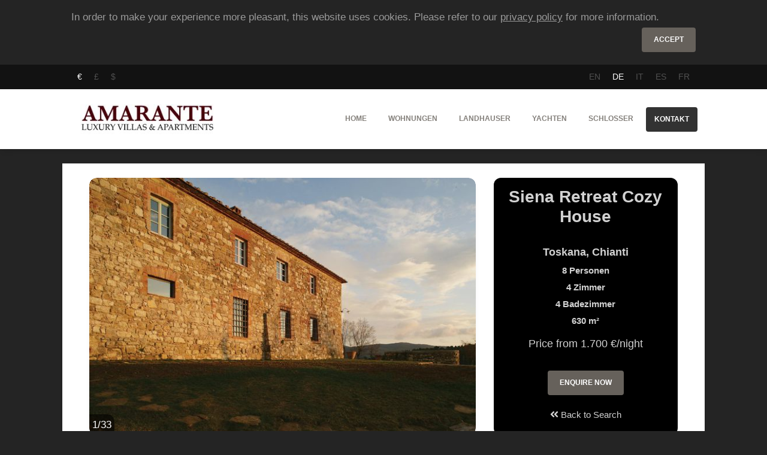

--- FILE ---
content_type: text/html; charset=UTF-8
request_url: https://de.amarantelva.com/italien/toskana/landhauser/siena-retreat-cozy-house
body_size: 16340
content:
<!doctype html>
<html xmlns="http://www.w3.org/1999/xhtml" xml:lang="en" lang="en" class="cssanimations">
<head>
	<title>Siena Retreat Cozy House - Toskana</title>
    	<meta http-equiv="Content-Type" content="text/html; charset=utf-8" />
	<meta name="viewport" content="width=device-width, initial-scale=1" />
    <link rel="canonical" href="https://de.amarantelva.com/italien/toskana/landhauser/siena-retreat-cozy-house" />
	<link rel="shortcut icon" type="image/jpeg" href="/favicon.png"/>
	<meta name="viewport" content="width=device-width,minimum-scale=1,initial-scale=1" />
	<meta name="language" content="de" />
	<meta name="description" content="The estate enjoys a fantastic view of San Gimignano town and the valley surrounding. This large refurbished farmhouse is divided in two buildings and can accommodate up to 8 guests in 4 en suite bedrooms. A large garden and a heat">	<meta name="robots" content="index,follow,all" />
	<meta name="revisit" content="3 days" />
	<meta name="p:domain_verify" content="5cf20044a0dcb99f753e57ea39774e69"/>
    <link href="https://stackpath.bootstrapcdn.com/bootstrap/4.3.1/css/bootstrap.min.css" rel="stylesheet" integrity="sha384-ggOyR0iXCbMQv3Xipma34MD+dH/1fQ784/j6cY/iJTQUOhcWr7x9JvoRxT2MZw1T" crossorigin="anonymous">
    <link rel="stylesheet" href="/css/all.css">
    <script
      src="https://code.jquery.com/jquery-3.4.0.min.js"
      crossorigin="anonymous"></script>

    <meta property="og:title" content="Siena Retreat Cozy House">
<meta property="og:site_name" content="Siena Retreat Cozy House - Toskana">
<meta property="og:url" content="https://de.amarantelva.com/italien/toskana/landhauser/siena-retreat-cozy-house">
<meta property="og:type" content="article">
<meta property="og:locale" content="de">
<meta property="og:description" content="The estate enjoys a fantastic view of San Gimignano town and the valley surrounding. This large refurbished farmhouse is divided in two buildings and can accommodate up to 8 guests in 4 en suite bedrooms. A large garden and a heated infinity pool will offer the guest a perfect place to spend a...">
<meta property="og:image" content="https://imagescdn.amarantelva.com/property-slider/http://images.amarantelva.com.s3-website-eu-west-1.amazonaws.com/properties/a6222ec5-3f4a-4a9d-be9c-55e2a2a2aac6.jpg">    <!-- Global site tag (gtag.js) - Google Analytics -->
    <script async src="https://www.googletagmanager.com/gtag/js?id=UA-36450527-1"></script>
    <script>
      window.dataLayer = window.dataLayer || [];
      function gtag(){dataLayer.push(arguments);}
      gtag('js', new Date());
      gtag('config', 'UA-36450527-1');
    </script>


</head>
<body onload="loaded()">

<div id="cookiebox" class="container py-3 info-horizontal d-hidden"><p class="description">In order to make your experience more pleasant, this website uses cookies. Please refer to our <a href="/privacy.html">privacy policy</a> for more information.</p><p class="text-right"><button id="acceptCookie" class="btn btn-default">Accept</button></p></div>

<nav id="lang-menu" class="navbar navbar-expand-lg bg-primary">
	<div class="container">
        <ul class="nav">
		<li class="nav-item"><a class="nav-link active" href="?currency=EUR" rel="nofollow">€</a></li><li class="nav-item"><a class="nav-link " href="?currency=GBP" rel="nofollow">£</a></li><li class="nav-item"><a class="nav-link " href="?currency=USD" rel="nofollow">$</a></li>		</ul>
		<ul class="nav flex-row ml-md-auto d-md-flex">
			<li class="nav-item"><a class="nav-link " href="https://www.amarantelva.com/italy/tuscany/villas/siena-retreat-cozy-house">EN</a></li>		<li class="nav-item"><a class="nav-link active" href="https://de.amarantelva.com/italien/toskana/landhauser/siena-retreat-cozy-house">DE</a></li>		<li class="nav-item"><a class="nav-link " href="https://it.amarantelva.com/italia/toscana/ville/siena-retreat-cozy-house">IT</a></li>		<li class="nav-item"><a class="nav-link " href="https://es.amarantelva.com/italia/toscana/villas/siena-retreat-cozy-house">ES</a></li>		<li class="nav-item"><a class="nav-link " href="https://fr.amarantelva.com/italie/toscane/villas/siena-retreat-cozy-house">FR</a></li>				</ul>
	</div>
</nav>

<nav id="top-menu" class="navbar navbar-expand-lg">
	<div class="container">
		<a class="navbar-brand" href="/">
			<img src="https://imagescdn.amarantelva.com/w_250,h_56/http://images.amarantelva.com.s3-website-eu-west-1.amazonaws.com/medias/amarante_small.png" alt="Amarante LVA" height="50"/>
		</a>
		<button class="navbar-toggler" type="button" data-toggle="collapse" data-target="#navbarNavTop" aria-expanded="true" aria-label="Toggle navigation">
			  <span class="navbar-toggler-bar bar1"></span>
			  <span class="navbar-toggler-bar bar2"></span>
			  <span class="navbar-toggler-bar bar3"></span>
			</button>
		<div class="collapse navbar-collapse justify-content-md-end" id="navbarNavTop">
		  <ul class="navbar-nav">
			<li class="nav-item">
				<a class="nav-link" href="/">Home</a>
            </li>
			<li class="nav-item dropup multi-dropdown">
                <a id="apartment" class="nav-link" href="/destination/apartments">
                    Wohnungen                </a>
            </li>
            <li class="nav-item dropup multi-dropdown">
                <a id="villa" class="nav-link" href="/destination/villas">
                    Landhauser                </a>
            </li>
            <li class="nav-item dropup multi-dropdown">
                <a id="yacht" class="nav-link" href="/destination/yachts">
                    Yachten                 </a>
            </li>
            <li class="nav-item dropup multi-dropdown">
                <a id="castle" class="nav-link" href="/destination/castles">
                    Schlosser                </a>
            </li>
			<li class="nav-item">
				<a class="nav-link btn btn-primary btn-block" href="/contact.html">
					Kontakt				</a>
			</li>
		  </ul>
		</div>
	</div>
</nav>


<div id="main-content" class="container ">
    <div class="my-t-4">
        <div class="nomargin">
                </div>
        
<div class="main-content">
    <div class="single-property">
        <div class="top-box row">
            <div class="col-lg-8 col-image">
                <div class="card card-raised page-carousel">
                    <div class="card card-raised page-carousel">
                        <div id="propertyCarousel" class="carousel slide" data-ride="carousel">
                            <div class="carousel-inner" role="listbox">
                                                                    <div class="carousel-item active">
                                        <img alt="Siena Retreat Cozy House" class="d-block img-fluid" src="https://imagescdn.amarantelva.com/w_665,h_444/http://images.amarantelva.com.s3-website-eu-west-1.amazonaws.com/properties/a6222ec5-3f4a-4a9d-be9c-55e2a2a2aac6.jpg">
                                    </div>
                                                                    <div class="carousel-item">
                                        <img alt="Siena Retreat Cozy House" class="d-block img-fluid" src="https://imagescdn.amarantelva.com/w_665,h_444/http://images.amarantelva.com.s3-website-eu-west-1.amazonaws.com/properties/b0962b06-180f-47e6-8987-16b02dfa5278.jpg">
                                    </div>
                                                                    <div class="carousel-item">
                                        <img alt="Siena Retreat Cozy House" class="d-block img-fluid" src="https://imagescdn.amarantelva.com/w_665,h_444/http://images.amarantelva.com.s3-website-eu-west-1.amazonaws.com/properties/1f8eb26a-caf3-44e1-b3c8-df5d9795b1e3.jpg">
                                    </div>
                                                                    <div class="carousel-item">
                                        <img alt="Siena Retreat Cozy House" class="d-block img-fluid" src="https://imagescdn.amarantelva.com/w_665,h_444/http://images.amarantelva.com.s3-website-eu-west-1.amazonaws.com/properties/3dd3e634-9236-4718-b7fe-873f58f41621.jpg">
                                    </div>
                                                                    <div class="carousel-item">
                                        <img alt="Siena Retreat Cozy House" class="d-block img-fluid" src="https://imagescdn.amarantelva.com/w_665,h_444/http://images.amarantelva.com.s3-website-eu-west-1.amazonaws.com/properties/214e9d16-4bc0-479e-b921-708636c31c9f.jpg">
                                    </div>
                                                                    <div class="carousel-item">
                                        <img alt="Siena Retreat Cozy House" class="d-block img-fluid" src="https://imagescdn.amarantelva.com/w_665,h_444/http://images.amarantelva.com.s3-website-eu-west-1.amazonaws.com/properties/155d1447-2853-48aa-a404-312451bc8ac5.jpg">
                                    </div>
                                                                    <div class="carousel-item">
                                        <img alt="Siena Retreat Cozy House" class="d-block img-fluid" src="https://imagescdn.amarantelva.com/w_665,h_444/http://images.amarantelva.com.s3-website-eu-west-1.amazonaws.com/properties/49f26e18-1bd6-4f74-ab74-020f4e2bf3dc.jpg">
                                    </div>
                                                                    <div class="carousel-item">
                                        <img alt="Siena Retreat Cozy House" class="d-block img-fluid" src="https://imagescdn.amarantelva.com/w_665,h_444/http://images.amarantelva.com.s3-website-eu-west-1.amazonaws.com/properties/958c599a-a78e-4311-8605-e1a79572f2fe.jpg">
                                    </div>
                                                                    <div class="carousel-item">
                                        <img alt="Siena Retreat Cozy House" class="d-block img-fluid" src="https://imagescdn.amarantelva.com/w_665,h_444/http://images.amarantelva.com.s3-website-eu-west-1.amazonaws.com/properties/634c9a8e-a70e-436f-a76e-2c89ca9980f3.jpg">
                                    </div>
                                                                    <div class="carousel-item">
                                        <img alt="Siena Retreat Cozy House" class="d-block img-fluid" src="https://imagescdn.amarantelva.com/w_665,h_444/http://images.amarantelva.com.s3-website-eu-west-1.amazonaws.com/properties/575a78b5-3e04-498f-9203-6af3bb8cd159.jpg">
                                    </div>
                                                                    <div class="carousel-item">
                                        <img alt="Siena Retreat Cozy House" class="d-block img-fluid" src="https://imagescdn.amarantelva.com/w_665,h_444/http://images.amarantelva.com.s3-website-eu-west-1.amazonaws.com/properties/b7b0bea1-fde4-4531-86b8-2707d971fb7f.jpg">
                                    </div>
                                                                    <div class="carousel-item">
                                        <img alt="Siena Retreat Cozy House" class="d-block img-fluid" src="https://imagescdn.amarantelva.com/w_665,h_444/http://images.amarantelva.com.s3-website-eu-west-1.amazonaws.com/properties/6bb33fb3-c42d-45d9-9cea-56bea2974b23.jpg">
                                    </div>
                                                                    <div class="carousel-item">
                                        <img alt="Siena Retreat Cozy House" class="d-block img-fluid" src="https://imagescdn.amarantelva.com/w_665,h_444/http://images.amarantelva.com.s3-website-eu-west-1.amazonaws.com/properties/a00f0b34-8c5d-4ae8-8374-65def7bcc5e1.jpg">
                                    </div>
                                                                    <div class="carousel-item">
                                        <img alt="Siena Retreat Cozy House" class="d-block img-fluid" src="https://imagescdn.amarantelva.com/w_665,h_444/http://images.amarantelva.com.s3-website-eu-west-1.amazonaws.com/properties/f19f14ad-ecf0-4826-8163-949e48d28862.jpg">
                                    </div>
                                                                    <div class="carousel-item">
                                        <img alt="Siena Retreat Cozy House" class="d-block img-fluid" src="https://imagescdn.amarantelva.com/w_665,h_444/http://images.amarantelva.com.s3-website-eu-west-1.amazonaws.com/properties/defba625-6003-4ead-b241-a9740dd413cc.jpg">
                                    </div>
                                                                    <div class="carousel-item">
                                        <img alt="Siena Retreat Cozy House" class="d-block img-fluid" src="https://imagescdn.amarantelva.com/w_665,h_444/http://images.amarantelva.com.s3-website-eu-west-1.amazonaws.com/properties/d576fc28-dd5f-4632-ae2f-fbd6f4a91ded.jpg">
                                    </div>
                                                                    <div class="carousel-item">
                                        <img alt="Siena Retreat Cozy House" class="d-block img-fluid" src="https://imagescdn.amarantelva.com/w_665,h_444/http://images.amarantelva.com.s3-website-eu-west-1.amazonaws.com/properties/dfefe05f-ca38-42e8-9075-ed057c5c5fe0.jpg">
                                    </div>
                                                                    <div class="carousel-item">
                                        <img alt="Siena Retreat Cozy House" class="d-block img-fluid" src="https://imagescdn.amarantelva.com/w_665,h_444/http://images.amarantelva.com.s3-website-eu-west-1.amazonaws.com/properties/5cd6428b-cf46-40f2-92b7-1a0476e9831a.jpg">
                                    </div>
                                                                    <div class="carousel-item">
                                        <img alt="Siena Retreat Cozy House" class="d-block img-fluid" src="https://imagescdn.amarantelva.com/w_665,h_444/http://images.amarantelva.com.s3-website-eu-west-1.amazonaws.com/properties/cb8a3e62-99e9-4e42-8499-b0f458fb832b.jpg">
                                    </div>
                                                                    <div class="carousel-item">
                                        <img alt="Siena Retreat Cozy House" class="d-block img-fluid" src="https://imagescdn.amarantelva.com/w_665,h_444/http://images.amarantelva.com.s3-website-eu-west-1.amazonaws.com/properties/910f0d2b-38e9-4b52-8234-dfb1c065d4c6.jpg">
                                    </div>
                                                                    <div class="carousel-item">
                                        <img alt="Siena Retreat Cozy House" class="d-block img-fluid" src="https://imagescdn.amarantelva.com/w_665,h_444/http://images.amarantelva.com.s3-website-eu-west-1.amazonaws.com/properties/309008da-ecde-4e22-ae24-0c39e46a3deb.jpg">
                                    </div>
                                                                    <div class="carousel-item">
                                        <img alt="Siena Retreat Cozy House" class="d-block img-fluid" src="https://imagescdn.amarantelva.com/w_665,h_444/http://images.amarantelva.com.s3-website-eu-west-1.amazonaws.com/properties/5ae26cd8-16a9-4084-ac29-64b22d2ae723.jpg">
                                    </div>
                                                                    <div class="carousel-item">
                                        <img alt="Siena Retreat Cozy House" class="d-block img-fluid" src="https://imagescdn.amarantelva.com/w_665,h_444/http://images.amarantelva.com.s3-website-eu-west-1.amazonaws.com/properties/9da3d3d3-46ba-4446-b32c-9c6f364fdde6.jpg">
                                    </div>
                                                                    <div class="carousel-item">
                                        <img alt="Siena Retreat Cozy House" class="d-block img-fluid" src="https://imagescdn.amarantelva.com/w_665,h_444/http://images.amarantelva.com.s3-website-eu-west-1.amazonaws.com/properties/66f00e52-24ea-40ee-9273-b0e2c80ba94b.jpg">
                                    </div>
                                                                    <div class="carousel-item">
                                        <img alt="Siena Retreat Cozy House" class="d-block img-fluid" src="https://imagescdn.amarantelva.com/w_665,h_444/http://images.amarantelva.com.s3-website-eu-west-1.amazonaws.com/properties/7b23e883-1442-4cce-863b-33e309bacaf9.jpg">
                                    </div>
                                                                    <div class="carousel-item">
                                        <img alt="Siena Retreat Cozy House" class="d-block img-fluid" src="https://imagescdn.amarantelva.com/w_665,h_444/http://images.amarantelva.com.s3-website-eu-west-1.amazonaws.com/properties/81627bb4-15e3-49c7-8a09-fe69d0d85467.jpg">
                                    </div>
                                                                    <div class="carousel-item">
                                        <img alt="Siena Retreat Cozy House" class="d-block img-fluid" src="https://imagescdn.amarantelva.com/w_665,h_444/http://images.amarantelva.com.s3-website-eu-west-1.amazonaws.com/properties/750a4949-3e54-40df-8832-a5c9f9158f88.jpg">
                                    </div>
                                                                    <div class="carousel-item">
                                        <img alt="Siena Retreat Cozy House" class="d-block img-fluid" src="https://imagescdn.amarantelva.com/w_665,h_444/http://images.amarantelva.com.s3-website-eu-west-1.amazonaws.com/properties/2a7f1882-9191-47b3-8ed1-8f6f9e89ab64.jpg">
                                    </div>
                                                                    <div class="carousel-item">
                                        <img alt="Siena Retreat Cozy House" class="d-block img-fluid" src="https://imagescdn.amarantelva.com/w_665,h_444/http://images.amarantelva.com.s3-website-eu-west-1.amazonaws.com/properties/5dda4777-ca2f-41fb-a98d-911a86e2583e.jpg">
                                    </div>
                                                                    <div class="carousel-item">
                                        <img alt="Siena Retreat Cozy House" class="d-block img-fluid" src="https://imagescdn.amarantelva.com/w_665,h_444/http://images.amarantelva.com.s3-website-eu-west-1.amazonaws.com/properties/d0691e94-2080-43c0-a3d7-a32c27ffbaff.jpg">
                                    </div>
                                                                    <div class="carousel-item">
                                        <img alt="Siena Retreat Cozy House" class="d-block img-fluid" src="https://imagescdn.amarantelva.com/w_665,h_444/http://images.amarantelva.com.s3-website-eu-west-1.amazonaws.com/properties/26657de8-8cac-4f7d-80ba-fd48c190eaca.jpg">
                                    </div>
                                                                    <div class="carousel-item">
                                        <img alt="Siena Retreat Cozy House" class="d-block img-fluid" src="https://imagescdn.amarantelva.com/w_665,h_444/http://images.amarantelva.com.s3-website-eu-west-1.amazonaws.com/properties/a6502ba4-be2b-4690-9c8a-22ebfadc10e7.jpg">
                                    </div>
                                                                    <div class="carousel-item">
                                        <img alt="Siena Retreat Cozy House" class="d-block img-fluid" src="https://imagescdn.amarantelva.com/w_665,h_444/http://images.amarantelva.com.s3-website-eu-west-1.amazonaws.com/properties/f050122a-73f7-40b7-a28b-a5ac1dc75af3.jpg">
                                    </div>
                                                            </div>

                            <a class="left carousel-control carousel-control-prev" href="#propertyCarousel" role="button" data-slide="prev">
                                <span class="fa fa-angle-left"></span>
                                <span class="sr-only">Previous</span>
                            </a>
                            <a class="right carousel-control carousel-control-next" href="#propertyCarousel" role="button" data-slide="next">
                                <span class="fa fa-angle-right"></span>
                                <span class="sr-only">Next</span>
                            </a>
                        </div>
                    </div>
                </div>
            </div>
            <div class="col-lg-4">
                <div class="details">
                    <h1 class="text-center">Siena Retreat Cozy House</h1>
                    <div class="text-center mt-lg-3">
                        <h2 class="my-2">Toskana, Chianti</h2>                        <div class="row">
                            <div class="col-6 col-lg-12">
                                <p><strong>8</strong>&nbsp;Personen</p>                            </div>
                            <div class="col-6 col-lg-12">
                                <p><strong>4</strong>&nbsp;Zimmer</p>                            </div>
                            <div class="col-6 col-lg-12">
                                <p><strong>4</strong>&nbsp;Badezimmer</p>                            </div>
                            <div class="col-6 col-lg-12">
                                <p><strong>630</strong> m²</p>                            </div>
                        </div>

                        <div class="pricing my-2 my-lg-0 my-xl-2">
                                                            <span>Price from 1.700 €/night</span>
                                                    </div>

                        <div class="row">
                            <div class="col-12 col-sm-6 col-lg-12 order-2 order-sm-1 order-lg-2">
                                <div class="mt-lg-1 mt-xl-3 mt-xl-3">
                                                                        <a id="back-button" href="/luxus-landhauser-in-toskana.html">
                                        <span class="fa fa-angle-double-left"></span>
                                        Back to Search                                    </a>
                                </div>
                            </div>
                            <div class="col-12 col-sm-6 col-lg-12 mt-xl-2 order-1 order-sm-2 order-lg-1">
                                <div class="mt-lg-3 mt-2">
                                    <a class="btn btn-default" id="enquiry-button" href="/italien/toskana/landhauser/siena-retreat-cozy-house#enquiry">
                                        Enquire Now                                    </a>
                                </div>
                            </div>
                        </div>
                    </div>
                </div>
            </div>
        </div>

        <div class="my-4">
            <ul id="property-tabs" class="nav nav-pills nav-pills-primary justify-content-center" role="tablist">
                <li class="nav-item text-center">
                    <a class="nav-link active" id="description-tab" data-toggle="tab" href="#description" role="tab" aria-controls="description" aria-selected="true">
                        <i class="fa fa-align-justify"></i><span class="ml-1 d-none d-lg-inline">berblick</span>
                    </a>
                </li>
                                    <li class="nav-item text-center">
                        <a class="nav-link" id="location-tab" data-toggle="tab" href="#location" role="tab" aria-controls="location" aria-selected="true">
                            <i class="fa fa-map-marker-alt"></i><span class="ml-1 d-none d-lg-inline">Ort</span>
                        </a>
                    </li>
                                <li class="nav-item text-center">
                    <a class="nav-link" id="payment-tab" data-toggle="tab" href="#payment" role="tab" aria-controls="payment" aria-selected="true">
                        <i class="fa fa-dollar-sign"></i><span class="ml-1 d-none d-lg-inline">Rates & Policies</span>
                    </a>
                </li>
                <li class="nav-item text-center">
                    <a class="nav-link" id="concierge-tab" data-toggle="tab" href="#concierge" role="tab" aria-controls="concierge" aria-selected="true">
                        <i class="fa fa-concierge-bell"></i><span class="ml-1 d-none d-lg-inline">Concierge Services</span>
                    </a>
                </li>
                                <li class="nav-item text-center">
                    <a class="nav-link" id="enquiry-tab" data-toggle="tab" href="#enquiry" role="tab" aria-controls="enquiry" aria-selected="true">
                        <i class="fa fa-calendar-check"></i><span class="ml-1 d-none d-lg-inline">Enquire Now</span>
                    </a>
                </li>
            </ul>

            <div class="tab-content my-4">
                <div class="tab-pane fade show active" id="description" role="tabpanel" aria-labelledby="description">
                    <h4 class="blockquote text-grey">Beschreibung</h4>
<div class="p mt-4 text-justify" style="-webkit-font-smoothing: antialiased"><p>The estate enjoys a fantastic view of San Gimignano town and the valley surrounding. This large refurbished farmhouse is divided in two buildings and can accommodate up to 8 guests in 4 en suite bedrooms. A large garden and a heated infinity pool will offer the guest a perfect place to spend a quite stay in the green Tuscany.</p><br><p><strong>The main House</strong></p><p>On the <strong>ground floor</strong>, the house is composed of a fully equipped kitchen, a dinning room, a sitting room and a large living room with a fireplace.</p><p>On the <strong>first floor</strong>, there are two en suite bedrooms with king beds and bath tub as well a sitting area.</p><br><p><strong>The Annex 1</strong></p><p>1 en suite bedroom with king size bed and sitting area.</p><p><strong>The Annex 2</strong></p><p>1 en suite bedrooms with king size bed, bath tub, a sitting area and a direct access to an open courtyard.<br></p><p><strong>The outdoors</strong></p><p>The infinity heated pool sits in the big garden, there is an outdoor dinning area, a lounge area under the pergola, a barbecue, a fire pit and wooden oven.<strong><br></strong></p></div>

<h4 class="blockquote text-grey">Layout</h4>
<div class="row mt-4 mb-5">
    <p class="col-sm-6 col-md-4 col-lg-3"><span class="fa fa-fw fa-circle" data-fa-transform="shrink-8"></span><strong>4</strong> Zimmer</p><p class="col-sm-6 col-md-4 col-lg-3"><span class="fa fa-fw fa-circle" data-fa-transform="shrink-8"></span><strong>4</strong> King bed(s)</p><p class="col-sm-6 col-md-4 col-lg-3"><span class="fa fa-fw fa-circle" data-fa-transform="shrink-8"></span><strong>4</strong> Badezimmer</p><p class="col-sm-6 col-md-4 col-lg-3"><span class="fas fa-fw fa-circle" data-fa-transform="shrink-8"></span><strong>5</strong> Toilete(n)</p><p class="col-sm-6 col-md-4 col-lg-3"><span class="fas fa-fw fa-circle" data-fa-transform="shrink-8"></span><strong>3</strong> Wohnzimmer</p><p class="col-sm-6 col-md-4 col-lg-3"><span class="fas fa-fw fa-circle" data-fa-transform="shrink-8"></span><strong>1</strong> Esszimmer</p><p class="col-sm-6 col-md-4 col-lg-3"><span class="fas  fa-fw fa-fw fa-circle" data-fa-transform="shrink-8"></span><strong>1</strong> Küche(n)</p></div>

<h4 class="blockquote text-grey">Markmale</h4>
<div class="row mt-4 mb-5">
    <p class="col-sm-6 col-md-4 col-lg-3"><span class="fas  fa-fw fa-fw fa-circle" data-fa-transform="shrink-8"></span>Terrasse </p><p class="col-sm-6 col-md-4 col-lg-3"><span class="fas  fa-fw fa-fw fa-circle" data-fa-transform="shrink-8"></span>Pool</p><p class="col-sm-6 col-md-4 col-lg-3"><span class="fas  fa-fw fa-fw fa-circle" data-fa-transform="shrink-8"></span>Concierge</p><p class="col-sm-6 col-md-4 col-lg-3"><span class="fas  fa-fw fa-fw fa-circle" data-fa-transform="shrink-8"></span>Parking</p><p class="col-sm-6 col-md-4 col-lg-3"><span class="fas  fa-fw fa-fw fa-circle" data-fa-transform="shrink-8"></span>tgliche Reinigung </p></div>
<h4 class="blockquote text-grey">Komfort</h4>
<div class="row mt-4 mb-5">
    <p class="col-sm-6 col-md-4 col-lg-3"><span class="fas  fa-fw fa-fw fa-circle" data-fa-transform="shrink-8"></span>Klimaanlage</p><p class="col-sm-6 col-md-4 col-lg-3"><span class="fas  fa-fw fa-fw fa-circle" data-fa-transform="shrink-8"></span>Nichtraucher-Zimmer</p><p class="col-sm-6 col-md-4 col-lg-3"><span class="fas  fa-fw fa-fw fa-circle" data-fa-transform="shrink-8"></span>En-suite Zimmern</p><p class="col-sm-6 col-md-4 col-lg-3"><span class="fas  fa-fw fa-fw fa-circle" data-fa-transform="shrink-8"></span>Bademantel</p><p class="col-sm-6 col-md-4 col-lg-3"><span class="fas  fa-fw fa-fw fa-circle" data-fa-transform="shrink-8"></span>Safe im Zimmer</p><p class="col-sm-6 col-md-4 col-lg-3"><span class="fas  fa-fw fa-fw fa-circle" data-fa-transform="shrink-8"></span>Kabel TV</p><p class="col-sm-6 col-md-4 col-lg-3"><span class="fas  fa-fw fa-fw fa-circle" data-fa-transform="shrink-8"></span>Freibad</p><p class="col-sm-6 col-md-4 col-lg-3"><span class="fas  fa-fw fa-fw fa-circle" data-fa-transform="shrink-8"></span>ADSL / WIFI</p><p class="col-sm-6 col-md-4 col-lg-3"><span class="fas  fa-fw fa-fw fa-circle" data-fa-transform="shrink-8"></span>Kinderfreundlich</p><p class="col-sm-6 col-md-4 col-lg-3"><span class="fas  fa-fw fa-fw fa-circle" data-fa-transform="shrink-8"></span>Kaffee / Tee-kocher</p><p class="col-sm-6 col-md-4 col-lg-3"><span class="fas  fa-fw fa-fw fa-circle" data-fa-transform="shrink-8"></span>Heizung</p><p class="col-sm-6 col-md-4 col-lg-3"><span class="fas  fa-fw fa-fw fa-circle" data-fa-transform="shrink-8"></span>Designer bad produkte</p><p class="col-sm-6 col-md-4 col-lg-3"><span class="fas  fa-fw fa-fw fa-circle" data-fa-transform="shrink-8"></span>Flat Screen TV</p><p class="col-sm-6 col-md-4 col-lg-3"><span class="fas  fa-fw fa-fw fa-circle" data-fa-transform="shrink-8"></span>Bettwsche & Handtcher</p><p class="col-sm-6 col-md-4 col-lg-3"><span class="fas  fa-fw fa-fw fa-circle" data-fa-transform="shrink-8"></span>Trockner</p><p class="col-sm-6 col-md-4 col-lg-3"><span class="fas  fa-fw fa-fw fa-circle" data-fa-transform="shrink-8"></span>Waschmaschine</p><p class="col-sm-6 col-md-4 col-lg-3"><span class="fas  fa-fw fa-fw fa-circle" data-fa-transform="shrink-8"></span>Geschirrsplmaschine</p><p class="col-sm-6 col-md-4 col-lg-3"><span class="fas  fa-fw fa-fw fa-circle" data-fa-transform="shrink-8"></span>Solarium</p><p class="col-sm-6 col-md-4 col-lg-3"><span class="fas  fa-fw fa-fw fa-circle" data-fa-transform="shrink-8"></span>Fohn</p><p class="col-sm-6 col-md-4 col-lg-3"><span class="fas  fa-fw fa-fw fa-circle" data-fa-transform="shrink-8"></span>Bgeleisen und Bgelbrett</p><p class="col-sm-6 col-md-4 col-lg-3"><span class="fas  fa-fw fa-fw fa-circle" data-fa-transform="shrink-8"></span>Sun beds</p><p class="col-sm-6 col-md-4 col-lg-3"><span class="fas  fa-fw fa-fw fa-circle" data-fa-transform="shrink-8"></span>Parking space</p><p class="col-sm-6 col-md-4 col-lg-3"><span class="fas  fa-fw fa-fw fa-circle" data-fa-transform="shrink-8"></span>Feuerstelle</p><p class="col-sm-6 col-md-4 col-lg-3"><span class="fas  fa-fw fa-fw fa-circle" data-fa-transform="shrink-8"></span>Baby cot upon request</p><p class="col-sm-6 col-md-4 col-lg-3"><span class="fas  fa-fw fa-fw fa-circle" data-fa-transform="shrink-8"></span>High chair upon request</p><p class="col-sm-6 col-md-4 col-lg-3"><span class="fas  fa-fw fa-fw fa-circle" data-fa-transform="shrink-8"></span>Private Pool</p><p class="col-sm-6 col-md-4 col-lg-3"><span class="fas  fa-fw fa-fw fa-circle" data-fa-transform="shrink-8"></span>Beheizter Pool</p><p class="col-sm-6 col-md-4 col-lg-3"><span class="fas  fa-fw fa-fw fa-circle" data-fa-transform="shrink-8"></span>Sound system</p><p class="col-sm-6 col-md-4 col-lg-3"><span class="fas  fa-fw fa-fw fa-circle" data-fa-transform="shrink-8"></span>Esszimmer im Freien</p><p class="col-sm-6 col-md-4 col-lg-3"><span class="fas  fa-fw fa-fw fa-circle" data-fa-transform="shrink-8"></span>Pergola</p><p class="col-sm-6 col-md-4 col-lg-3"><span class="fas  fa-fw fa-fw fa-circle" data-fa-transform="shrink-8"></span>Pizzaofen</p></div>
                </div>
                                    <div class="tab-pane fade" id="location" role="tabpanel" aria-labelledby="location">
                        <div class="my-4">
    <div class="blockquote text-grey">
        Ort    </div>
    </div>
<div id="map-canvas" class="embed-responsive embed-responsive-16by9">
</div>
    <div class="my-4">
        <div class="blockquote text-grey">
            Nah zu Siena Retreat Cozy House        </div>
        <ul class="mt-4 mb-5 pl-0 row">
            <p class="col-md-6 col-xl-6"><span class="fas  fa-fw fa-fw fa-circle" data-fa-transform="shrink-8"></span><strong>Siena</strong>: 30 min drive</p><p class="col-md-6 col-xl-6"><span class="fas  fa-fw fa-fw fa-circle" data-fa-transform="shrink-8"></span><strong>Florence Airport</strong>: 60 min drive</p><p class="col-md-6 col-xl-6"><span class="fas  fa-fw fa-fw fa-circle" data-fa-transform="shrink-8"></span><strong>Montalcino</strong>: 70 min drive</p><p class="col-md-6 col-xl-6"><span class="fas  fa-fw fa-fw fa-circle" data-fa-transform="shrink-8"></span><strong>Nearest town</strong>: 10 min drive</p>        </ul>
    </div>

<script type="text/javascript" src="https://maps.googleapis.com/maps/api/js?key=AIzaSyDGACEA5HSeP7TqPr1pcaUVxvcdk1Dhupg&language=en&region=UK"></script>
<script type="text/javascript">

$(function () {
    $('a[data-toggle="tab"]').on('shown.bs.tab', function (e) {
        if("location-tab" == e.target.id) {
             initMap();
        }
    });
});

initMap = function() {
    geocoder = new google.maps.Geocoder();
       var latlng = new google.maps.LatLng(-34.397, 150.644);
       var myOptions = {
         zoom: 14,
         center: latlng,
         mapTypeControl: true,
         mapTypeControlOptions: {style: google.maps.MapTypeControlStyle.DROPDOWN_MENU},
         navigationControl: true,
         mapTypeId: google.maps.MapTypeId.ROADMAP
       };
       var dire = "Casole d\'Elsa, Siena";
       map = new google.maps.Map(document.getElementById("map-canvas"), myOptions);
       if (geocoder) {
         geocoder.geocode( { 'address': dire}, function(results, status) {
           if (status == google.maps.GeocoderStatus.OK) {
             if (status != google.maps.GeocoderStatus.ZERO_RESULTS) {
             map.setCenter(results[0].geometry.location);
               var infowindow = new google.maps.InfoWindow(
                   { content: '<b>'+dire+'</b>',
                     size: new google.maps.Size(150,50)
                   });
               var circle = new google.maps.Circle({
                 center:results[0].geometry.location,
                 map: map,
                 radius: 300,  // 10 miles in metres
                 strokeWeight:0,
                 fillColor: '#AA0000'
               });
             } else {
               alert("No results found");
             }
           } else {
             console.log("Geocode was not successful for the following reason: " + status);
             $("#map-canvas").remove();
           }
        });
    }
}
</script>
                    </div>
                                <div class="tab-pane fade" id="payment" role="tabpanel" aria-labelledby="payment">
                    <div class="row"><div class="col-md-12"><h4 class="blockquote text-grey">Rates</h4><table class="table table-bordered">
    <thead class="thead-light" style="font-size: 0.8em; font-weight: bold">
        <th>Mindestaufenhalt</th>
        <th>Price per night from</th>
        <th>Price per week from</th>
        <th>Final cleaning</th>
    </thead>
    <tbody>
        <tr>
            <td>3 nights</td>
            <td>
                1.700 €            </td>
            <td>
                11.900 €            <td>Included</td>
        </tr>
    </tbody>
</table>


</div><div class="col-md-12"><h4 class="blockquote text-grey">Additional Information</h4><div><p><span class="fas  fa-fw fa-fw fa-circle" data-fa-transform="shrink-8"></span><span>Tgliche Reinigung</span>: <span><p>Light daily cleaning is included (making the beds, kitchen with one 
start of dishwasher, light cleaning of bathrooms, change of towels).</p></span></p></div><div><p><span class="fas  fa-fw fa-fw fa-circle" data-fa-transform="shrink-8"></span><span>Steuern</span>: <span><p>All the taxes except for the Tourist tax (1 EUR per person and night for
 5 nights from 11 years old) are included. Tourist Tax is subject to 
changes following the local policies.</p></span></p></div><div><p><span class="fas  fa-fw fa-fw fa-circle" data-fa-transform="shrink-8"></span><span>Concierge-Service</span></p></div><div><p><span class="fas  fa-fw fa-fw fa-circle" data-fa-transform="shrink-8"></span><span>Bettwäsche und Handtücher</span></p></div><div><p><span class="fas  fa-fw fa-fw fa-circle" data-fa-transform="shrink-8"></span><span>Endreinigung</span>: <span><p>Final cleaning is included.</p></span></p></div><div><p><span class="fas  fa-fw fa-fw fa-circle" data-fa-transform="shrink-8"></span><span>Andere</span>: <span><p>Welcome basic grocery is included.</p></span></p></div></div><div class="col-md-12"><h4 class="blockquote text-grey">Check in/out policy</h4><div class="p text-justify"><p>Check-in after 16:00 .<br>Check-out&nbsp;before 10:00.<br>Changeover day is flexible.</p></div></div><div class="col-md-12"><h4 class="blockquote text-grey">Payment Policy</h4><div class="p text-justify"><p>In order to reserve the property you must pay a reservation deposit of 
50%&nbsp;of the total payment. Two (2) months before arrival shall be paid 
the balance.</p></div></div><div class="col-md-12"><h4 class="blockquote text-grey">Cancellation Policy</h4><div class="p text-justify"><p>Cancellation more than&nbsp;two (2) months before the arrival date: the 
reservation deposit (50%) is not&nbsp;refundable.&nbsp;Cancellation less than&nbsp;two 
(2) month before the arrival date, no show or early departure: 100% of 
the&nbsp;total rental price is not refundable.</p></div></div></div>                </div>
                <div class="tab-pane fade" id="concierge" role="tabpanel" aria-labelledby="concierge">
                    <p>Rent a private property but still get five-star hotel style service! Once our client has booked a vacation rental - we also provide complimentary concierge services, so that they can truly spend the holiday in luxury. Crank it up a notch and let our best holiday specialists help you to upgrade your stay. We collaborate with a professional network of providers that guarantee quality and exclusivity, with the most impartial advice. Discover our full range of services including car rentals and transfers, restaurants and ticket bookings, activity arrangements, personal chefs, catering, yacht rentals and more. Our concierge guarantees you have a successful trip, without headache or disappointment. Let us assist you.</p><div class="row mt-4"><div class="col-md-6"><p><span class="fas  fa-fw fa-fw fa-circle" data-fa-transform="shrink-8"></span><span>Airport Transfer and Transportation</span></p></div><div class="col-md-6"><p><span class="fas  fa-fw fa-fw fa-circle" data-fa-transform="shrink-8"></span><span>Domestic Services and Professionals</span></p></div><div class="col-md-6"><p><span class="fas  fa-fw fa-fw fa-circle" data-fa-transform="shrink-8"></span><span>Personal Chef & Food</span></p></div><div class="col-md-6"><p><span class="fas  fa-fw fa-fw fa-circle" data-fa-transform="shrink-8"></span><span>Shopping & Personal Shopper</span></p></div><div class="col-md-6"><p><span class="fas  fa-fw fa-fw fa-circle" data-fa-transform="shrink-8"></span><span>Art & Culture</span></p></div><div class="col-md-6"><p><span class="fas  fa-fw fa-fw fa-circle" data-fa-transform="shrink-8"></span><span>Activities and Experiences</span></p></div><div class="col-md-6"><p><span class="fas  fa-fw fa-fw fa-circle" data-fa-transform="shrink-8"></span><span>Going Out</span></p></div><div class="col-md-6"><p><span class="fas  fa-fw fa-fw fa-circle" data-fa-transform="shrink-8"></span><span>Spa & Wellness</span></p></div></div>                </div>
                                <div class="tab-pane fade" id="enquiry" role="tabpanel" aria-labelledby="enquiry">
                    <script type="text/javascript">
gtag('event', 'form', {
    'event_category': 'enquiry',
    'event_label': 'Siena Retreat Cozy House',
    });
</script>
<h4>Siena Retreat Cozy House</h1>
<p class="my-4">
    Please complete the form below to proceed with the inquire. Please, check the Spam if you do not receive an offer within 24 h.<br/>
</p>
<p class="my-4">
    Reservation Phone: +34 717 103 183</p>


<form id="enquiry" action="#enquiry" method="POST">
    <div class="row">
        <div class="col-md-2 form-group">
            <label for="fname">Checkin</label>
            <div class="input-group">
                <div class="input-group-prepend">
                    <span class="input-group-text">
                        <i class="fa fa-arrow-right" data-fa-mask="fa fa-calendar" data-fa-transform="shrink-6 down-3" aria-hidden="true"></i>
                    </span>
                </div>
                <input required validate type="text" class="form-control datetimepicker" value="" id="checkin" name="checkin">
            </div>
        </div>
        <div class="col-md-2 form-group">
            <label for="lname">Checkout</label>
            <div class="input-group">
                <div class="input-group-prepend">
                    <span class="input-group-text">
                        <i class="fa fa-arrow-left" data-fa-mask="fa fa-calendar" data-fa-transform="shrink-6 down-3" aria-hidden="true"></i>
                    </span>
                </div>
                <input required validate type="text" class="form-control datetimepicker" value="" id="checkout" name="checkout">
            </div>
        </div>
        <div class="col-6 col-md-2 form-group">
            <label for="adults">Erwachsener</label>
            <div class="input-group">
                <div class="input-group-prepend">
                    <span class="input-group-text">
                        <i class="fa fa-user" aria-hidden="true"></i>
                    </span>
                </div>
                <input required validate type="number" class="form-control datetimepicker" value="2" id="adults" name="adults">
            </div>
        </div>
        <div class="col-6 col-md-2 form-group">
            <label for="children">Kindern</label>
            <div class="input-group">
                <div class="input-group-prepend">
                    <span class="input-group-text">
                        <i class="fa fa-child" aria-hidden="true"></i>
                    </span>
                </div>
                <input required validate type="number" class="form-control datetimepicker" value="0" id="children" name="children">
            </div>
        </div>
        <div class="col-6 col-md-2 form-group">
            <label for="rooms">Zimmer</label>
            <div class="input-group">
                <div class="input-group-prepend">
                    <span class="input-group-text">
                        <i class="fa fa-bed" aria-hidden="true"></i>
                    </span>
                </div>
                <input required validate type="number" class="form-control datetimepicker" value="1" id="rooms" name="rooms">
            </div>
        </div>
    </div>
    <div class="row">
        <div class="col-md-4 form-group">
            <label for="rooms">Vorname</label>
            <input required validate type="text" class="form-control" value="" id="fname" name="fname" placeholder="Vorname">
        </div>
        <div class="col-md-4 form-group">
            <label for="rooms">Vorname</label>
            <input required validate min="1" type="text" class="form-control" value="" id="lname" name="lname" placeholder="Nachname">
        </div>
        <div class="col-md-4 form-group">
            <label for="rooms">Country</label>
            <div class="input-group">
                <div class="input-group-prepend">
                    <span class="input-group-text">
                        <i class="fa fa-globe-americas"></i>
                    </span>
                </div>
                <select required validate class="form-control" id="country" name="country">
                    <option value="73">Frankreich</option><option value="81">Deutchland</option><option value="105">Italien</option><option value="195">Spanien</option><option value="204">Switzerland</option><option value="222">United Kingdom</option><option value="223">Vereinigte Staaten</option><option disabled>-----------</option><option value="1">Afghanistan</option><option value="2">Albania</option><option value="3">Algeria</option><option value="4">American Samoa</option><option value="5">Andorra</option><option value="6">Angola</option><option value="7">Anguilla</option><option value="8">Antarctica</option><option value="9">Antigua and Barbuda</option><option value="10">Argentinien</option><option value="11">Armenia</option><option value="12">Aruba</option><option value="13">Australia</option><option value="15">Azerbaijan</option><option value="16">Bahamas</option><option value="17">Bahrain</option><option value="18">Bangladesh</option><option value="19">Barbados</option><option value="20">Belarus</option><option value="245">Belgium</option><option value="21">Belgium</option><option value="22">Belize</option><option value="23">Benin</option><option value="24">Bermuda</option><option value="25">Bhutan</option><option value="26">Bolivia</option><option value="27">Bosnia and Herzegowina</option><option value="28">Botswana</option><option value="29">Bouvet Island</option><option value="30">Brazil</option><option value="31">British Indian Ocean Territory</option><option value="32">Brunei Darussalam</option><option value="33">Bulgaria</option><option value="34">Burkina Faso</option><option value="35">Burundi</option><option value="36">Cambodia</option><option value="37">Cameroon</option><option value="38">Canada</option><option value="39">Cape Verde</option><option value="40">Cayman Islands</option><option value="41">Central African Republic</option><option value="42">Chad</option><option value="43">Chile</option><option value="44">China</option><option value="45">Christmas Island</option><option value="46">Cocos (Keeling) Islands</option><option value="48">Comoros</option><option value="49">Congo</option><option value="50">Cook Islands</option><option value="51">Costa Rica</option><option value="52">Cote D'Ivoire</option><option value="54">Cuba</option><option value="55">Cyprus</option><option value="57">Denmark</option><option value="58">Djibouti</option><option value="59">Dominica</option><option value="60">Dominican Republic</option><option value="61">East Timor</option><option value="62">Ecuador</option><option value="63">Egypt</option><option value="64">El Salvador</option><option value="65">Equatorial Guinea</option><option value="66">Eritrea</option><option value="67">Estonia</option><option value="68">Ethiopia</option><option value="69">Falkland Islands (Malvinas)</option><option value="70">Faroe Islands</option><option value="71">Fiji</option><option value="72">Finland</option><option value="74">France, Metropolitan</option><option value="75">French Guiana</option><option value="76">French Polynesia</option><option value="77">French Southern Territories</option><option value="78">Gabon</option><option value="79">Gambia</option><option value="80">Georgia</option><option value="82">Ghana</option><option value="83">Gibraltar</option><option value="85">Greenland</option><option value="86">Grenada</option><option value="244">Griechenland</option><option value="87">Guadeloupe</option><option value="88">Guam</option><option value="89">Guatemala</option><option value="90">Guinea</option><option value="91">Guinea-bissau</option><option value="92">Guyana</option><option value="93">Haiti</option><option value="94">Heard and Mc Donald Islands</option><option value="95">Honduras</option><option value="96">Hong Kong</option><option value="97">Hungary</option><option value="98">Iceland</option><option value="99">India</option><option value="100">Indonesia</option><option value="101">Iran (Islamic Republic of)</option><option value="102">Iraq</option><option value="103">Ireland</option><option value="104">Israel</option><option value="106">Jamaica</option><option value="107">Japan</option><option value="108">Jordan</option><option value="109">Kazakhstan</option><option value="110">Kenya</option><option value="111">Kiribati</option><option value="47">Kolumbien</option><option value="112">Korea, Democratic People's Republic of</option><option value="113">Korea, Republic of</option><option value="252">Kreta</option><option value="250">Kroatien</option><option value="114">Kuwait</option><option value="115">Kyrgyzstan</option><option value="116">Lao People's Democratic Republic</option><option value="117">Latvia</option><option value="118">Lebanon</option><option value="119">Lesotho</option><option value="120">Liberia</option><option value="121">Libyan Arab Jamahiriya</option><option value="122">Liechtenstein</option><option value="123">Lithuania</option><option value="124">Luxembourg</option><option value="125">Macau</option><option value="126">Macedonia, The Former Yugoslav Republic of</option><option value="127">Madagascar</option><option value="128">Malawi</option><option value="129">Malaysia</option><option value="130">Maldives</option><option value="131">Mali</option><option value="242">Malta</option><option value="240">Marokko</option><option value="133">Marshall Islands</option><option value="134">Martinique</option><option value="135">Mauritania</option><option value="136">Mauritius</option><option value="137">Mayotte</option><option value="138">Mexiko</option><option value="139">Micronesia, Federated States of</option><option value="140">Moldova, Republic of</option><option value="141">Monaco</option><option value="142">Mongolia</option><option value="143">Montserrat</option><option value="145">Mozambique</option><option value="146">Myanmar</option><option value="147">Namibia</option><option value="148">Nauru</option><option value="149">Nepal</option><option value="150">Netherlands</option><option value="151">Netherlands Antilles</option><option value="152">New Caledonia</option><option value="153">New Zealand</option><option value="154">Nicaragua</option><option value="155">Niger</option><option value="156">Nigeria</option><option value="157">Niue</option><option value="158">Norfolk Island</option><option value="159">Northern Mariana Islands</option><option value="160">Norway</option><option value="161">Oman</option><option value="247">Osterreich</option><option value="162">Pakistan</option><option value="163">Palau</option><option value="164">Panama</option><option value="165">Papua New Guinea</option><option value="166">Paraguay</option><option value="167">Peru</option><option value="168">Philippines</option><option value="169">Pitcairn</option><option value="170">Poland</option><option value="251">Portugal</option><option value="172">Puerto Rico</option><option value="173">Qatar</option><option value="174">Reunion</option><option value="175">Romania</option><option value="176">Russia</option><option value="177">Rwanda</option><option value="178">Saint Kitts and Nevis</option><option value="179">Saint Lucia</option><option value="180">Saint Vincent and the Grenadines</option><option value="181">Samoa</option><option value="182">San Marino</option><option value="183">Sao Tome and Principe</option><option value="184">Saudi Arabia</option><option value="185">Senegal</option><option value="241">Serbia</option><option value="186">Seychelles</option><option value="187">Sierra Leone</option><option value="188">Singapore</option><option value="189">Slovakia (Slovak Republic)</option><option value="190">Slovenia</option><option value="191">Solomon Islands</option><option value="192">Somalia</option><option value="193">South Africa</option><option value="194">South Georgia and the South Sandwich Islands</option><option value="196">Sri Lanka</option><option value="197">St. Helena</option><option value="198">St. Pierre and Miquelon</option><option value="199">Sudan</option><option value="200">Suriname</option><option value="201">Svalbard and Jan Mayen Islands</option><option value="202">Swaziland</option><option value="203">Sweden</option><option value="205">Syrian Arab Republic</option><option value="206">Taiwan</option><option value="207">Tajikistan</option><option value="208">Tanzania, United Republic of</option><option value="243">Thailand</option><option value="210">Togo</option><option value="211">Tokelau</option><option value="212">Tonga</option><option value="213">Trinidad and Tobago</option><option value="249">Tschechien</option><option value="214">Tunisia</option><option value="216">Turkmenistan</option><option value="217">Turks and Caicos Islands</option><option value="218">Tuvalu</option><option value="215">Türkei</option><option value="219">Uganda</option><option value="220">Ukraine</option><option value="221">United Arab Emirates</option><option value="224">United States Minor Outlying Islands</option><option value="225">Uruguay</option><option value="226">Uzbekistan</option><option value="227">Vanuatu</option><option value="228">Vatican City State (Holy See)</option><option value="229">Venezuela</option><option value="230">Viet Nam</option><option value="231">Virgin Islands (British)</option><option value="232">Virgin Islands (U.S.)</option><option value="233">Wallis and Futuna Islands</option><option value="234">Western Sahara</option><option value="235">Yemen</option><option value="236">Yugoslavia</option><option value="237">Zaire</option><option value="238">Zambia</option><option value="239">Zimbabwe</option><option value="253">aSFs</option>                </select>
            </div>
        </div>
        <div class="col-md-4 form-group">
            <label for="rooms">E-mail</label>
            <div class="input-group">
                <div class="input-group-prepend">
                    <span class="input-group-text">
                        <i class="fa fa-at"></i>
                    </span>
                </div>
                <input required validate type="email" class="form-control" value="" id="email" name="email" placeholder="E-mail">
            </div>
        </div>
        <div class="col-md-4 form-group">
            <label for="rooms">Repeat E-mail</label>
            <div class="input-group">
                <div class="input-group-prepend">
                    <span class="input-group-text">
                        <i class="fa fa-at"></i>
                    </span>
                </div>
                <input required validate type="email" class="form-control" value="" id="repeat_email" name="repeat_email" placeholder="Repeat E-mail">
            </div>
        </div>
        <div class="col-md-4 form-group">
            <label for="rooms">Telefon</label>
            <div class="input-group">
                <div class="input-group-prepend">
                    <span class="input-group-text">
                        <i class="fa fa-phone"></i>
                    </span>
                </div>
                <input validate type="text" class="form-control" value="" id="phone" name="phone">
            </div>
        </div>

    </div>

    <div class="row">
        <div class="col">
            <div class="form-group">
                <label for="comments">Comments</label>
                <textarea validate class="form-control" id="comments" name="comments" rows="10"></textarea>
            </div>
        </div>
    </div>

    <div class="row">
        <div class="col">
            <div class="form-group">
                <label for="terms">
                    <input type="checkbox" id="terms" name="terms" value="1" required>                    I accept the <a href="/terms" target="_blank" class="red-amarante">Terms & Conditions</a>
                </label>
            </div>
        </div>
    </div>

    <div class="row">
        <div class="col">
            <div class="form-group">
                <input id="form-token" type="hidden" name="_csrf"
                value="bDOWGAn332pTFawBis3e6W_UcIIYsU4OGl0Qey-MTSE1eMQ1PsGwMD9T_2v4-ZCbXbg_-nTnIFxuMFc8bsh6QA=="/>
                <button type="submit" id="submitEnquiry" class="btn btn-primary">Send</button>
            </div>
        </div>
    </div>

</form>


<script src="/js/plugins/moment.min.js"></script>
<script src="/js/plugins/bootstrap-datetimepicker.js"></script>
<script type="text/javascript">
$(function(){
    $('#enquiry').on('submit', function () {
        $('#submitEnquiry').prop('disabled', true);
    });
    $('#checkin').datetimepicker({
        format: 'DD/MM/YYYY',
        minDate: new Date(),
        icons: {
            date: "fa fa-calendar",
            up: "fa fa-chevron-up",
            down: "fa fa-chevron-down",
            previous: 'fa fa-chevron-left',
            next: 'fa fa-chevron-right',
            today: 'fa fa-screenshot',
            clear: 'fa fa-trash',
            close: 'fa fa-remove'
        }
    });
    $('#checkout').datetimepicker({
        useCurrent: false,
        format: 'DD/MM/YYYY',
        icons: {
            date: "fa fa-calendar",
            up: "fa fa-chevron-up",
            down: "fa fa-chevron-down",
            previous: 'fa fa-chevron-left',
            next: 'fa fa-chevron-right',
            today: 'fa fa-screenshot',
            clear: 'fa fa-trash',
            close: 'fa fa-remove'
        }
    });
    $("#checkin").on("dp.change", function (e) {
        $('#checkout').data("DateTimePicker").minDate(e.date);
    });
    $("#checkout").on("dp.change", function (e) {
        $('#checkin').data("DateTimePicker").maxDate(e.date);
    });
});
</script>
                </div>
            </div>

        </div>
    </div>

    <hr />
    <div>
        <h3 class="text-grey">Das könnte dir auch gefallen</h3><div class="row"><div class="col-lg-4 mx-auto" style="max-width: 665px"><span>
    Luxus Villen Toskana -
    Italien</span>
<div class="image mx-auto">
    <a href="/italien/toskana/landhauser/tuscany-hill-luxury-mansion">
        <img class="img-fluid lazy" src="https://imagescdn.amarantelva.com/thumb/http://images.amarantelva.com.s3-website-eu-west-1.amazonaws.com/medias/amarante.jpg" alt="Tuscany Hill Luxury Mansion" data-src="https://imagescdn.amarantelva.com/thumb/http://images.amarantelva.com.s3-website-eu-west-1.amazonaws.com/properties/0fb77caa-666b-4107-95c8-ca4b4c21b5ed.jpg">    </a>
</div>
<div class="property-details-overlay"><span><span><span class="red-amarante">8</span> Zimmer</span></span><span><span><span class="red-amarante">8</span> Bathrooms</span></span><span><span><span class="red-amarante">18</span> Personen</span></span></div></div><div class="col-lg-4 mx-auto" style="max-width: 665px"><span>
    Luxus Villen Toskana -
    Italien</span>
<div class="image mx-auto">
    <a href="/italien/toskana/landhauser/luxury-mansion-siena">
        <img class="img-fluid lazy" src="https://imagescdn.amarantelva.com/thumb/http://images.amarantelva.com.s3-website-eu-west-1.amazonaws.com/medias/amarante.jpg" alt="Luxury Mansion Siena" data-src="https://imagescdn.amarantelva.com/thumb/http://images.amarantelva.com.s3-website-eu-west-1.amazonaws.com/properties/d1ed5fb0-800d-4b5d-a175-461d5c1e4b40.jpg">    </a>
</div>
<div class="property-details-overlay"><span><span><span class="red-amarante">7</span> Zimmer</span></span><span><span><span class="red-amarante">6</span> Bathrooms</span></span><span><span><span class="red-amarante">14</span> Personen</span></span></div></div><div class="col-lg-4 mx-auto" style="max-width: 665px"><span>
    Luxus Villen Toskana -
    Italien</span>
<div class="image mx-auto">
    <a href="/italien/toskana/landhauser/luxury-farmhouse-siena">
        <img class="img-fluid lazy" src="https://imagescdn.amarantelva.com/thumb/http://images.amarantelva.com.s3-website-eu-west-1.amazonaws.com/medias/amarante.jpg" alt="Luxury Farmhouse Siena" data-src="https://imagescdn.amarantelva.com/thumb/http://images.amarantelva.com.s3-website-eu-west-1.amazonaws.com/properties/4d3205bd-156a-4f60-b773-7a01f7bd3661.jpg">    </a>
</div>
<div class="property-details-overlay"><span><span><span class="red-amarante">14</span> Zimmer</span></span><span><span><span class="red-amarante">14</span> Bathrooms</span></span><span><span><span class="red-amarante">28</span> Personen</span></span></div></div></div><div><h3 class="mt-5 mb-2 text-right" style="font-size: 1.5em"><a href="/italien/toskana/luxus-ferienhauser-und-ferienwohnungen">>> See all Vacation Rentals in Toskana</a></h3></div>    </div>
</div>

<script language="javascript">
    $(function() {

        $('#property-tabs .nav-link').on("click", function(e) {
            e.preventDefault();
        });

        $('#enquiry-button').on('click', function(e) {
            e.preventDefault();
            $("#enquiry-tab").tab('show');
        });

        var url = document.location.toString();
        if (url.match('#')) {
            $('.nav-item a[href="#' + url.split('#')[1] + '"]').tab('show');
        }

        var counter = $('<span class="counter"></span>');
        var totalItems = $(".page-carousel .carousel-item").length;
        counter.html('1/' + totalItems);
        $(".page-carousel").append(counter);

        $('#propertyCarousel').on('slide.bs.carousel', function(e) {
            currentIndex = e.to + 1;
            counter.html('' + currentIndex + '/' + totalItems);
        });
    });
</script>
    </div>
</div>

<div id="footer">
        <div class="container">
            <div class="row support">
                <div class="col-12 col-md-4 text-center">
                    <h3>Phone support</h3>
                    <h4 style="margin: 0px; font-size: 2em">+34 717 103 183</h4>
                </div>
                <div class="col-12 col-md-4 text-center">
                    <h3>Chat mit uns</h3>
					<p>
						Click on the Chat Icon at the bottom right of your screen.					</p>
                </div>
				                <div class="col-12 col-md-4 text-center">
                    <h3>Connect with us</h3>
                    <p class="social">
                        <a href="https://www.facebook.com/amarantelva" rel="noopener" target="_blank" class="btn btn-just-icon"><i class="fab fa-2x fa-facebook-f" aria-hidden="true"></i></a>
                        <a href="https://www.instagram.com/amarantelva/" rel="noopener" target="_blank" class="btn btn-just-icon"><i class="fab fa-2x fa-instagram" aria-hidden="true"></i></a>
                        <a href="https://www.pinterest.es/amarantelva" rel="noopener" target="_blank" class="btn btn-just-icon"><i class="fab fa-2x fa-pinterest" aria-hidden="true"></i></a>
                        <a href="https://twitter.com/AmaranteLVA" rel="noopener" target="_blank" class="btn btn-just-icon"><i class="fab fa-2x fa-twitter" aria-hidden="true"></i></a>
                        <a href="https://www.linkedin.com/company/amarante-lva/" rel="noopener" target="_blank" class="btn btn-just-icon"><i class="fab fa-2x fa-linkedin" aria-hidden="true"></i></a>
                    </p>
                </div>
                            </div>
        </div>
</div>

<nav id="bottom-menu" class="bg-primary">
	<div class="container">
        <div class="row">
    <div class="col-12">
        <nav id="bottom-drop-menu" class="navbar navbar-expand-lg">
            <span class="claim font-weight-bold">
                Check our Luxury Vacation Rentals in all our destinations:
                <button class="navbar-toggler" type="button" data-toggle="collapse" data-target="#navbarNavBottom" aria-expanded="true" aria-label="Toggle navigation">
    			  <span class="navbar-toggler-bar bar1"></span>
    			  <span class="navbar-toggler-bar bar2"></span>
    			  <span class="navbar-toggler-bar bar3"></span>
    			</button>
            </span>
    		<div class="" id="navbarNavBottom">
    		  <ul class="navbar-nav">
    			<li class="nav-item dropup multi-dropdown"><a id="apartment" class="nav-link dropdown-toggle" href="#" role="button" data-toggle="dropdown" aria-haspopup="true" aria-expanded="false">apartment</a><div class="dropdown-menu multi-column columns-3"><div class="row"><div class="col-md-6 px-4 py-3"><a class="font-weight-bold" href="/frankreich/luxus-wohnungen" title="Luxury Apartments France">Frankreich <small>(8)</small></a><div class="dropdown-divider"></div><div class="my-2"><span class="d-block d-sm-inline"><a href="/luxus-wohnungen-in-paris.html" title="Luxuswohnungen Paris">Paris <small>(7)</small></a></span><span class="d-none d-sm-inline">, </span><span class="d-block d-sm-inline"><a href="/luxus-wohnungen-in-val-disere.html" title="Luxury Apartments Val d&#039;Isere">Val d'Isere <small>(1)</small></a></span></div></div><div class="col-md-6 px-4 py-3"><a class="font-weight-bold" href="/griechenland/luxus-wohnungen" title="Luxuswohnungen Griechenland">Griechenland <small>(22)</small></a><div class="dropdown-divider"></div><div class="my-2"><span class="d-block d-sm-inline"><a href="/luxus-wohnungen-in-athen.html" title="Luxus Wohnung Athen">Athen <small>(18)</small></a></span><span class="d-none d-sm-inline">, </span><span class="d-block d-sm-inline"><a href="/luxus-wohnungen-in-mykonos.html" title="Luxury Apartment Rentals Mykonos">Mykonos <small>(2)</small></a></span><span class="d-none d-sm-inline">, </span><span class="d-block d-sm-inline"><a href="/luxus-wohnungen-in-naxos.html" title="Luxury Apartment Rentals Naxos">Naxos <small>(2)</small></a></span></div></div><div class="col-md-6 px-4 py-3"><a class="font-weight-bold" href="/italien/luxus-wohnungen" title="Luxury Apartments Italy">Italien <small>(3)</small></a><div class="dropdown-divider"></div><div class="my-2"><span class="d-block d-sm-inline"><a href="/luxus-wohnungen-in-florenz.html" title="Luxus Wohnung Florenz">Florenz <small>(2)</small></a></span><span class="d-none d-sm-inline">, </span><span class="d-block d-sm-inline"><a href="/luxus-wohnungen-in-venedig.html" title="Luxuswohnungen Venedig">Venedig <small>(1)</small></a></span></div></div><div class="col-md-6 px-4 py-3"><a class="font-weight-bold" href="/osterreich/luxus-wohnungen" title="Luxuswohnungen Österreich">Osterreich <small>(1)</small></a><div class="dropdown-divider"></div><div class="my-2"><span class="d-block d-sm-inline"><a href="/luxus-wohnungen-in-wien.html" title="Luxus Wohnung Wien">Wien <small>(1)</small></a></span></div></div><div class="col-md-6 px-4 py-3"><a class="font-weight-bold" href="/portugal/luxus-wohnungen" title="Luxury Apartments in Portugal">Portugal <small>(6)</small></a><div class="dropdown-divider"></div><div class="my-2"><span class="d-block d-sm-inline"><a href="/luxus-wohnungen-in-lissabon.html" title="Luxuswohnungen Lissabon">Lissabon <small>(6)</small></a></span></div></div><div class="col-md-6 px-4 py-3"><a class="font-weight-bold" href="/spanien/luxus-wohnungen" title="Luxury Apartments in Spain">Spanien <small>(107)</small></a><div class="dropdown-divider"></div><div class="my-2"><span class="d-block d-sm-inline"><a href="/luxus-wohnungen-in-barcelona.html" title="Luxuswohnungen Barcelona">Barcelona <small>(84)</small></a></span><span class="d-none d-sm-inline">, </span><span class="d-block d-sm-inline"><a href="/luxus-wohnungen-in-costa-brava.html" title="Luxuswohnungen Costa Brava">Costa Brava <small>(10)</small></a></span><span class="d-none d-sm-inline">, </span><span class="d-block d-sm-inline"><a href="/luxus-wohnungen-in-galicien.html" title="Luxury Apartments Galicia">Galicien <small>(1)</small></a></span><span class="d-none d-sm-inline">, </span><span class="d-block d-sm-inline"><a href="/luxus-wohnungen-in-marbella.html" title="Luxus Wohnung Marbella">Marbella <small>(9)</small></a></span><span class="d-none d-sm-inline">, </span><span class="d-block d-sm-inline"><a href="/luxus-wohnungen-in-sevilla.html" title="Luxury Apartments Seville">Sevilla <small>(3)</small></a></span></div></div><div class="col-md-6 px-4 py-3"><a class="font-weight-bold" href="/thailand/luxus-wohnungen" title="Luxury Apartments Thailand">Thailand <small>(15)</small></a><div class="dropdown-divider"></div><div class="my-2"><span class="d-block d-sm-inline"><a href="/luxus-wohnungen-in-bangkok.html" title="Luxus Wohnung Bangkok">Bangkok <small>(10)</small></a></span><span class="d-none d-sm-inline">, </span><span class="d-block d-sm-inline"><a href="/luxus-wohnungen-in-phuket.html" title="Luxus Wohnung Phuket">Phuket <small>(5)</small></a></span></div></div><div class="col-md-6 px-4 py-3"><a class="font-weight-bold" href="/tschechien/luxus-wohnungen">Tschechien <small>(1)</small></a><div class="dropdown-divider"></div><div class="my-2"><span class="d-block d-sm-inline"><a href="/luxus-wohnungen-in-prag.html" title="Luxus Wohnung Prag">Prag <small>(1)</small></a></span></div></div><div class="col-md-6 px-4 py-3"><a class="font-weight-bold" href="/turkei/luxus-wohnungen" title="Luxury Apartments Turkey">Türkei <small>(47)</small></a><div class="dropdown-divider"></div><div class="my-2"><span class="d-block d-sm-inline"><a href="/luxus-wohnungen-in-istanbul.html" title="Luxus Wohnung Istanbul">Istanbul <small>(47)</small></a></span></div></div></div></div></li>    			<li class="nav-item dropup multi-dropdown"><a id="villa" class="nav-link dropdown-toggle" href="#" role="button" data-toggle="dropdown" aria-haspopup="true" aria-expanded="false">villa</a><div class="dropdown-menu multi-column columns-3"><div class="row"><div class="col-md-6 px-4 py-3"><a class="font-weight-bold" href="/frankreich/luxus-landhauser" title="Luxury Villas France">Frankreich <small>(19)</small></a><div class="dropdown-divider"></div><div class="my-2"><span class="d-block d-sm-inline"><a href="/luxus-landhauser-in-alpen.html" title="Luxusvillen Französische Alpen">Alpen <small>(6)</small></a></span><span class="d-none d-sm-inline">, </span><span class="d-block d-sm-inline"><a href="/luxus-landhauser-in-biarritz.html" title="Luxus Villen Biarritz">Biarritz <small>(1)</small></a></span><span class="d-none d-sm-inline">, </span><span class="d-block d-sm-inline"><a href="/luxus-landhauser-in-bordeaux.html" title="Luxury Villas Bordeaux">Bordeaux <small>(1)</small></a></span><span class="d-none d-sm-inline">, </span><span class="d-block d-sm-inline"><a href="/luxus-landhauser-in-courchevel.html" title="Luxury Chalets Courchevel">Courchevel <small>(1)</small></a></span><span class="d-none d-sm-inline">, </span><span class="d-block d-sm-inline"><a href="/luxus-landhauser-in-megeve.html" title="Luxury Chalets Megeve">Megeve <small>(1)</small></a></span><span class="d-none d-sm-inline">, </span><span class="d-block d-sm-inline"><a href="/luxus-landhauser-in-provence.html" title="Luxus Villen Provence">Provence <small>(8)</small></a></span><span class="d-none d-sm-inline">, </span><span class="d-block d-sm-inline"><a href="/luxus-landhauser-in-val-disere.html" title="Luxury Chalets Val d&#039;Isere">Val d'Isere <small>(1)</small></a></span></div></div><div class="col-md-6 px-4 py-3"><a class="font-weight-bold" href="/griechenland/luxus-landhauser" title="Luxusvillen Griechenland">Griechenland <small>(67)</small></a><div class="dropdown-divider"></div><div class="my-2"><span class="d-block d-sm-inline"><a href="/luxus-landhauser-in-andros.html" title="Luxury Villas Andros">Andros <small>(4)</small></a></span><span class="d-none d-sm-inline">, </span><span class="d-block d-sm-inline"><a href="/luxus-landhauser-in-athen.html" title="Luxus Villen Athen">Athen <small>(4)</small></a></span><span class="d-none d-sm-inline">, </span><span class="d-block d-sm-inline"><a href="/luxus-landhauser-in-dodekanes.html" title="Luxus Villen Dodekanes">Dodekanes <small>(1)</small></a></span><span class="d-none d-sm-inline">, </span><span class="d-block d-sm-inline"><a href="/luxus-landhauser-in-mykonos.html" title="Luxury Villas Mykonos">Mykonos <small>(40)</small></a></span><span class="d-none d-sm-inline">, </span><span class="d-block d-sm-inline"><a href="/luxus-landhauser-in-naxos.html" title="Luxus Villen Naxos">Naxos <small>(11)</small></a></span><span class="d-none d-sm-inline">, </span><span class="d-block d-sm-inline"><a href="/luxus-landhauser-in-thera.html" title="Luxury Villas Santorini">Thera <small>(7)</small></a></span></div></div><div class="col-md-6 px-4 py-3"><a class="font-weight-bold" href="/italien/luxus-landhauser" title="Luxusvillen Italien">Italien <small>(142)</small></a><div class="dropdown-divider"></div><div class="my-2"><span class="d-block d-sm-inline"><a href="/luxus-landhauser-in-apulien.html" title="Luxury Villas Puglia to rent">Apulien <small>(4)</small></a></span><span class="d-none d-sm-inline">, </span><span class="d-block d-sm-inline"><a href="/luxus-landhauser-in-comer-see.html" title="Luxus Villen Comer See">Comer See <small>(5)</small></a></span><span class="d-none d-sm-inline">, </span><span class="d-block d-sm-inline"><a href="/luxus-landhauser-in-florenz.html" title="Luxus Villen Florenz">Florenz <small>(8)</small></a></span><span class="d-none d-sm-inline">, </span><span class="d-block d-sm-inline"><a href="/luxus-landhauser-in-lucca.html" title="Luxus Villen Lucca">Lucca <small>(2)</small></a></span><span class="d-none d-sm-inline">, </span><span class="d-block d-sm-inline"><a href="/luxus-landhauser-in-porto-cervo.html" title="">Porto Cervo <small>(6)</small></a></span><span class="d-none d-sm-inline">, </span><span class="d-block d-sm-inline"><a href="/luxus-landhauser-in-sardinien.html" title="Luxus Villen Sardinien">Sardinien <small>(46)</small></a></span><span class="d-none d-sm-inline">, </span><span class="d-block d-sm-inline"><a href="/luxus-landhauser-in-siena.html" title="Luxus Villen Siena">Siena <small>(24)</small></a></span><span class="d-none d-sm-inline">, </span><span class="d-block d-sm-inline"><a href="/luxus-landhauser-in-toskana.html" title="Luxus Villen Toskana">Toskana <small>(41)</small></a></span><span class="d-none d-sm-inline">, </span><span class="d-block d-sm-inline"><a href="/luxus-landhauser-in-umbria.html" title="Luxus Villen Umbria">Umbria <small>(4)</small></a></span><span class="d-none d-sm-inline">, </span><span class="d-block d-sm-inline"><a href="/luxus-landhauser-in-venedig.html" title="Luxury Villas Venice">Venedig <small>(2)</small></a></span></div></div><div class="col-md-6 px-4 py-3"><a class="font-weight-bold" href="/kreta/luxus-landhauser" title="Luxus Villen Kreta">Kreta <small>(21)</small></a><div class="dropdown-divider"></div><div class="my-2"><span class="d-block d-sm-inline"><a href="/luxus-landhauser-in-agios-nikolaos.html" title="Luxus Villen Agios Nikolaos">Agios Nikolaos <small>(6)</small></a></span><span class="d-none d-sm-inline">, </span><span class="d-block d-sm-inline"><a href="/luxus-landhauser-in-chania.html" title="Luxus Villen Chania">Chania <small>(7)</small></a></span><span class="d-none d-sm-inline">, </span><span class="d-block d-sm-inline"><a href="/luxus-landhauser-in-elounda.html" title="Luxus Villen Elounda">Elounda <small>(5)</small></a></span><span class="d-none d-sm-inline">, </span><span class="d-block d-sm-inline"><a href="/luxus-landhauser-in-iraklio.html" title="Luxus Villen Iraklio">Iraklio <small>(1)</small></a></span><span class="d-none d-sm-inline">, </span><span class="d-block d-sm-inline"><a href="/luxus-landhauser-in-rethymno.html" title="Luxus Villen Rethymno">Rethymno <small>(2)</small></a></span></div></div><div class="col-md-6 px-4 py-3"><a class="font-weight-bold" href="/kroatien/luxus-landhauser" title="Luxusvillen Kroatien">Kroatien <small>(1)</small></a><div class="dropdown-divider"></div><div class="my-2"><span class="d-block d-sm-inline"><a href="/luxus-landhauser-in-istrien.html" title="Luxus Villen Istrien">Istrien <small>(1)</small></a></span></div></div><div class="col-md-6 px-4 py-3"><a class="font-weight-bold" href="/malta/luxus-landhauser" title="Luxury VIllas Malta">Malta <small>(1)</small></a><div class="dropdown-divider"></div><div class="my-2"><span class="d-block d-sm-inline"><a href="/luxus-landhauser-in-gozo.html" title="Luxus Villen Gozo">Gozo <small>(1)</small></a></span></div></div><div class="col-md-6 px-4 py-3"><a class="font-weight-bold" href="/marokko/luxus-landhauser" title="Luxusvillen Marokko">Marokko <small>(17)</small></a><div class="dropdown-divider"></div><div class="my-2"><span class="d-block d-sm-inline"><a href="/luxus-landhauser-in-marrakesch.html" title="Luxus Villen Marrakesch">Marrakesch <small>(17)</small></a></span></div></div><div class="col-md-6 px-4 py-3"><a class="font-weight-bold" href="/portugal/luxus-landhauser" title="Luxusvillen Portugal">Portugal <small>(1)</small></a><div class="dropdown-divider"></div><div class="my-2"><span class="d-block d-sm-inline"><a href="/luxus-landhauser-in-algarve.html" title="Luxus Villen Algarve">Algarve <small>(1)</small></a></span></div></div><div class="col-md-6 px-4 py-3"><a class="font-weight-bold" href="/spanien/luxus-landhauser" title="Luxusvillen Spanien">Spanien <small>(287)</small></a><div class="dropdown-divider"></div><div class="my-2"><span class="d-block d-sm-inline"><a href="/luxus-landhauser-in-andalusia.html" title="Luxus Villen Andalusien">Andalusia <small>(11)</small></a></span><span class="d-none d-sm-inline">, </span><span class="d-block d-sm-inline"><a href="/luxus-landhauser-in-barcelona.html" title="Luxus Villen Barcelona">Barcelona <small>(12)</small></a></span><span class="d-none d-sm-inline">, </span><span class="d-block d-sm-inline"><a href="/luxus-landhauser-in-costa-blanca.html" title="Luxury Villas Costa Blanca">Costa Blanca <small>(6)</small></a></span><span class="d-none d-sm-inline">, </span><span class="d-block d-sm-inline"><a href="/luxus-landhauser-in-costa-brava.html" title="Luxus Villen Costa Brava">Costa Brava <small>(88)</small></a></span><span class="d-none d-sm-inline">, </span><span class="d-block d-sm-inline"><a href="/luxus-landhauser-in-costa-de-la-luz.html">Costa de la Luz <small>(1)</small></a></span><span class="d-none d-sm-inline">, </span><span class="d-block d-sm-inline"><a href="/luxus-landhauser-in-costa-del-sol.html">Costa del Sol <small>(14)</small></a></span><span class="d-none d-sm-inline">, </span><span class="d-block d-sm-inline"><a href="/luxus-landhauser-in-extremadura.html" title="Extremadura Luxury Villas">Extremadura <small>(1)</small></a></span><span class="d-none d-sm-inline">, </span><span class="d-block d-sm-inline"><a href="/luxus-landhauser-in-ibiza.html" title="Luxus Villen Ibiza">Ibiza <small>(27)</small></a></span><span class="d-none d-sm-inline">, </span><span class="d-block d-sm-inline"><a href="/luxus-landhauser-in-mallorca.html" title="Luxus Villen Mallorca">Mallorca <small>(13)</small></a></span><span class="d-none d-sm-inline">, </span><span class="d-block d-sm-inline"><a href="/luxus-landhauser-in-marbella.html" title="Luxus Villen Marbella">Marbella <small>(101)</small></a></span><span class="d-none d-sm-inline">, </span><span class="d-block d-sm-inline"><a href="/luxus-landhauser-in-pyrenaen.html" title="Luxus Villen Pyrenäen">Pyrenäen <small>(1)</small></a></span><span class="d-none d-sm-inline">, </span><span class="d-block d-sm-inline"><a href="/luxus-landhauser-in-san-sebastian.html" title="Luxus Villen San Sebastian">San Sebastian <small>(3)</small></a></span><span class="d-none d-sm-inline">, </span><span class="d-block d-sm-inline"><a href="/luxus-landhauser-in-sitges.html" title="Luxus Villen Sitges">Sitges <small>(9)</small></a></span></div></div><div class="col-md-6 px-4 py-3"><a class="font-weight-bold" href="/thailand/luxus-landhauser" title="Luxury Villas Thailand">Thailand <small>(131)</small></a><div class="dropdown-divider"></div><div class="my-2"><span class="d-block d-sm-inline"><a href="/luxus-landhauser-in-chiang-mai.html" title="Luxus Villen Chiang Mai">Chiang Mai <small>(1)</small></a></span><span class="d-none d-sm-inline">, </span><span class="d-block d-sm-inline"><a href="/luxus-landhauser-in-koh-samui.html" title="Luxus Villen Koh Samui">Koh Samui <small>(83)</small></a></span><span class="d-none d-sm-inline">, </span><span class="d-block d-sm-inline"><a href="/luxus-landhauser-in-phuket.html" title="Luxus Villen Phuket">Phuket <small>(47)</small></a></span></div></div></div></div></li>    			<li class="nav-item dropup multi-dropdown"><a id="yacht" class="nav-link dropdown-toggle" href="#" role="button" data-toggle="dropdown" aria-haspopup="true" aria-expanded="false">yacht</a><div class="dropdown-menu multi-column columns-3"><div class="row"><div class="col-md-6 px-4 py-3"><a class="font-weight-bold" href="/griechenland/luxus-yachten" title="Luxusyachten Griechenland">Griechenland <small>(20)</small></a><div class="dropdown-divider"></div><div class="my-2"><span class="d-block d-sm-inline"><a href="/luxus-yachten-in-andros.html" title="Luxusyachten Andros">Andros <small>(2)</small></a></span><span class="d-none d-sm-inline">, </span><span class="d-block d-sm-inline"><a href="/luxus-yachten-in-athen.html" title="Luxusyachten Athen">Athen <small>(4)</small></a></span><span class="d-none d-sm-inline">, </span><span class="d-block d-sm-inline"><a href="/luxus-yachten-in-dodekanes.html" title="Luxusyachten Dodekanes">Dodekanes <small>(1)</small></a></span><span class="d-none d-sm-inline">, </span><span class="d-block d-sm-inline"><a href="/luxus-yachten-in-mykonos.html" title="Luxusyachten Mykonos">Mykonos <small>(6)</small></a></span><span class="d-none d-sm-inline">, </span><span class="d-block d-sm-inline"><a href="/luxus-yachten-in-paros.html" title="Luxusyachten Paros">Paros <small>(3)</small></a></span><span class="d-none d-sm-inline">, </span><span class="d-block d-sm-inline"><a href="/luxus-yachten-in-thera.html" title="Luxusyachten Santorini">Thera <small>(4)</small></a></span></div></div><div class="col-md-6 px-4 py-3"><a class="font-weight-bold" href="/italien/luxus-yachten" title="Luxusyachten Italien">Italien <small>(1)</small></a><div class="dropdown-divider"></div><div class="my-2"><span class="d-block d-sm-inline"><a href="/luxus-yachten-in-sardinien.html" title="Luxusyachten Sardinien">Sardinien <small>(1)</small></a></span></div></div><div class="col-md-6 px-4 py-3"><a class="font-weight-bold" href="/spanien/luxus-yachten" title="Luxusyachten Spanien">Spanien <small>(18)</small></a><div class="dropdown-divider"></div><div class="my-2"><span class="d-block d-sm-inline"><a href="/luxus-yachten-in-barcelona.html" title="Luxusyachten Barcelona">Barcelona <small>(3)</small></a></span><span class="d-none d-sm-inline">, </span><span class="d-block d-sm-inline"><a href="/luxus-yachten-in-costa-brava.html" title="Luxus Yachten Costa Brava">Costa Brava <small>(2)</small></a></span><span class="d-none d-sm-inline">, </span><span class="d-block d-sm-inline"><a href="/luxus-yachten-in-ibiza.html" title="Luxury Yachts Ibiza">Ibiza <small>(11)</small></a></span><span class="d-none d-sm-inline">, </span><span class="d-block d-sm-inline"><a href="/luxus-yachten-in-sitges.html" title="Luxus Yachten Sitges">Sitges <small>(2)</small></a></span></div></div><div class="col-md-6 px-4 py-3"><a class="font-weight-bold" href="/thailand/luxus-yachten" title="Luxury Yachts Thailand">Thailand <small>(1)</small></a><div class="dropdown-divider"></div><div class="my-2"><span class="d-block d-sm-inline"><a href="/luxus-yachten-in-phuket.html" title="Luxus Yachten Phuket">Phuket <small>(1)</small></a></span></div></div><div class="col-md-6 px-4 py-3"><a class="font-weight-bold" href="/turkei/luxus-yachten" title="Luxury Yachts Turkey">Türkei <small>(1)</small></a><div class="dropdown-divider"></div><div class="my-2"><span class="d-block d-sm-inline"><a href="/luxus-yachten-in-istanbul.html" title="Luxus Yachten Istanbul">Istanbul <small>(1)</small></a></span></div></div></div></div></li>    			<li class="nav-item dropup multi-dropdown"><a id="castle" class="nav-link dropdown-toggle" href="#" role="button" data-toggle="dropdown" aria-haspopup="true" aria-expanded="false">castle</a><div class="dropdown-menu multi-column columns-3"><div class="row"><div class="col-md-6 px-4 py-3"><a class="font-weight-bold" href="/frankreich/luxus-schlosser" title="Luxus Schlösser Frankreich">Frankreich <small>(8)</small></a><div class="dropdown-divider"></div><div class="my-2"><span class="d-block d-sm-inline"><a href="/luxus-schlosser-in-bordeaux.html" title="Luxury Castles Bordeaux">Bordeaux <small>(1)</small></a></span><span class="d-none d-sm-inline">, </span><span class="d-block d-sm-inline"><a href="/luxus-schlosser-in-brittany.html" title="Luxury Castles Brittany">Brittany <small>(1)</small></a></span><span class="d-none d-sm-inline">, </span><span class="d-block d-sm-inline"><a href="/luxus-schlosser-in-burgundy.html" title="Luxury Castles Burgundy">Burgundy <small>(1)</small></a></span><span class="d-none d-sm-inline">, </span><span class="d-block d-sm-inline"><a href="/luxus-schlosser-in-loire-valley.html" title="Luxury Castles Loire Valley">Loire Valley <small>(5)</small></a></span></div></div><div class="col-md-6 px-4 py-3"><a class="font-weight-bold" href="/italien/luxus-schlosser" title="Luxury Castles Italy">Italien <small>(1)</small></a><div class="dropdown-divider"></div><div class="my-2"><span class="d-block d-sm-inline"><a href="/luxus-schlosser-in-umbria.html" title="Luxus Schlösser Umbrien">Umbria <small>(1)</small></a></span></div></div><div class="col-md-6 px-4 py-3"><a class="font-weight-bold" href="/spanien/luxus-schlosser" title="Luxury Castles in Spain">Spanien <small>(3)</small></a><div class="dropdown-divider"></div><div class="my-2"><span class="d-block d-sm-inline"><a href="/luxus-schlosser-in-costa-brava.html" title="Luxus Schlösser Costa Brava">Costa Brava <small>(2)</small></a></span><span class="d-none d-sm-inline">, </span><span class="d-block d-sm-inline"><a href="/luxus-schlosser-in-salamanca.html" title="Luxus Schlosser Salamanca">Salamanca <small>(1)</small></a></span></div></div></div></div></li>    		  </ul>
    		</div>
        </nav>
    </div>
</div>
        <div class="row">
            <div class="col-6 col-md-6 order-md-first">
				<div class="navbar navbar-expand-lg bg-primary">
					<ul class="navbar-nav">
							<li class="nav-item">
								<a class="nav-link" href="/about.html">ABOUT</a>
							</li>
							<li class="nav-item">
								<a class="nav-link" href="/concierge.html">CONCIERGE</a>
							</li>
							<li class="nav-item">
								<a class="nav-link" href="/review.php">Bewertung</a>
							</li>
							<li class="nav-item">
								<a class="nav-link" href="http://lemag.amarantelva.com/" rel="noopener" target="_blank">LE MAG</a>
							</li>
					</ul>
				</div>
            </div>
            <div class="col-6 col-md-6 order-md-last">
				<div class="navbar navbar-expand-lg bg-primary float-right">
					<ul class="navbar-nav">
							<li class="nav-item">
							<a class="nav-link" href="/terms">TERMS & CONDITIONS</a>
							</li>
							<li class="nav-item">
								<a class="nav-link" href="/privacy.html">PRIVACY</a>
							</li>
							<li class="nav-item">
								<a class="nav-link" href="/sitemap">SITEMAP</a>
							</li>
					</ul>
				</div>
            </div>
        </div>
		<div class="row">
			<div class="col-12 text-center">
				<p class="copyright">&copy; 2008 - 2026 Black Amarante SL </p>
			</div>
		</div>
	</div>
</nav>


<script src="https://stackpath.bootstrapcdn.com/bootstrap/4.3.1/js/bootstrap.min.js" crossorigin="anonymous"></script>
<script src="/js/plugins/nouislider.min.js"></script>
<script src="//cdnjs.cloudflare.com/ajax/libs/jquery.lazy/1.7.9/jquery.lazy.min.js"></script>
<script async defer src="https://use.fontawesome.com/releases/v5.4.1/js/all.js" integrity="sha384-L469/ELG4Bg9sDQbl0hvjMq8pOcqFgkSpwhwnslzvVVGpDjYJ6wJJyYjvG3u8XW7" crossorigin="anonymous"></script>
<script async src="/js/paper-kit.min.js"></script>
<script>
window.addEventListener(
    'load',
    function() {
        if (window.matchMedia("(min-width: 900px)").matches) {
            var s1 = document.createElement("script"),
            s0 = document.getElementsByTagName("script")[0];
            s1.async = true;
            s1.src = 'https://embed.tawk.to/5c4b1eeaab5284048d0e923a/default';
            s1.charset = 'UTF-8';
            s1.setAttribute('crossorigin', '*');
            s0.parentNode.insertBefore(s1, s0);
        }
    }
);
</script>
<script>
function getCookie(cname) {
  var name = cname + "=";
  var decodedCookie = decodeURIComponent(document.cookie);
  var ca = decodedCookie.split(';');
  for(var i = 0; i <ca.length; i++) {
    var c = ca[i];
    while (c.charAt(0) == ' ') {
      c = c.substring(1);
    }
    if (c.indexOf(name) == 0) {
      return c.substring(name.length, c.length);
    }
  }
  return "";
}
window.onload = function() {
    $(function () {
		if (!getCookie('cookies_accepted')) {
			$("#cookiebox").show();
		}
        $('.lazy').Lazy({effect: 'show'});
        $('#cookiebox button').on('click', function (e) {
            var d = new Date();
            d.setTime(d.getTime() + (365*24*60*60*1000));
            var expires = "expires="+ d.toUTCString();
            document.cookie = "cookies_accepted=1;" + expires + ";path=/";
            $("#cookiebox").hide();
        });
    });

    
}
</script>
<script type="application/ld+json">
{
  "@context": "https://schema.org",
  "@type": "Organization",
  "url": "https://www.amarantelva.com",
  "logo": "http://www.amarantelva.com/images/amarante.png",
  "name": "Amarante LVA - Barcelona Luxury Apartments & Villas",
  "contactPoint": {
    "@type": "ContactPoint",
    "telephone": "+34 717 103 183",
    "contactType": "Customer service"
  },
  "sameAs": [
  	"https://www.facebook.com/amarantelva",
  	"https://www.instagram.com/amarantelva/",
  	"https://www.pinterest.es/amarantelva",
  	"https://twitter.com/AmaranteLVA",
  	"https://www.linkedin.com/company/amarante-lva/"
  ]
}
</script>
<!-- Hotjar Tracking Code for www.amarantelva.com -->
<script>
    (function(h,o,t,j,a,r){
        h.hj=h.hj||function(){(h.hj.q=h.hj.q||[]).push(arguments)};
        h._hjSettings={hjid:1410700,hjsv:6};
        a=o.getElementsByTagName('head')[0];
        r=o.createElement('script');r.async=1;
        r.src=t+h._hjSettings.hjid+j+h._hjSettings.hjsv;
        a.appendChild(r);
    })(window,document,'https://static.hotjar.com/c/hotjar-','.js?sv=');
</script>
</body>
</html>


--- FILE ---
content_type: application/javascript
request_url: https://de.amarantelva.com/js/plugins/bootstrap-datetimepicker.js
body_size: 9025
content:
!function(e){"use strict";if("function"==typeof define&&define.amd)define(["jquery","moment"],e);else if("object"==typeof exports)module.exports=e(require("jquery"),require("moment"));else{if("undefined"==typeof jQuery)throw"bootstrap-datetimepicker requires jQuery to be loaded first";if("undefined"==typeof moment)throw"bootstrap-datetimepicker requires Moment.js to be loaded first";e(jQuery,moment)}}(function(e,t){"use strict";if(!t)throw new Error("bootstrap-datetimepicker requires Moment.js to be loaded first");var a=function(a,n){var r,i,o,s,d,l,p,c,u,f={},h=!0,m=!1,y=!1,b=0,g=[{clsName:"days",navFnc:"M",navStep:1},{clsName:"months",navFnc:"y",navStep:1},{clsName:"years",navFnc:"y",navStep:10},{clsName:"decades",navFnc:"y",navStep:100}],w=["days","months","years","decades"],v=["top","bottom","auto"],k=["left","right","auto"],D=["default","top","bottom"],C={up:38,38:"up",down:40,40:"down",left:37,37:"left",right:39,39:"right",tab:9,9:"tab",escape:27,27:"escape",enter:13,13:"enter",pageUp:33,33:"pageUp",pageDown:34,34:"pageDown",shift:16,16:"shift",control:17,17:"control",space:32,32:"space",t:84,84:"t",delete:46,46:"delete"},x={},T=function(){return void 0!==t.tz&&void 0!==n.timeZone&&null!==n.timeZone&&""!==n.timeZone},M=function(e){var a;return a=null==e?t():t.isDate(e)||t.isMoment(e)?t(e):T()?t.tz(e,l,n.useStrict,n.timeZone):t(e,l,n.useStrict),T()&&a.tz(n.timeZone),a},S=function(e){if("string"!=typeof e||e.length>1)throw new TypeError("isEnabled expects a single character string parameter");switch(e){case"y":return-1!==d.indexOf("Y");case"M":return-1!==d.indexOf("M");case"d":return-1!==d.toLowerCase().indexOf("d");case"h":case"H":return-1!==d.toLowerCase().indexOf("h");case"m":return-1!==d.indexOf("m");case"s":return-1!==d.indexOf("s");default:return!1}},O=function(){return S("h")||S("m")||S("s")},P=function(){return S("y")||S("M")||S("d")},E=function(){var t,a,r,i,o,d,l,p,c,u,f=e("<div>").addClass("bootstrap-datetimepicker-widget dropdown-menu"),h=e("<div>").addClass("datepicker").append((c=e("<thead>").append(e("<tr>").append(e("<th>").addClass("prev").attr("data-action","previous").append(e("<span>").addClass(n.icons.previous))).append(e("<th>").addClass("picker-switch").attr("data-action","pickerSwitch").attr("colspan",n.calendarWeeks?"6":"5")).append(e("<th>").addClass("next").attr("data-action","next").append(e("<span>").addClass(n.icons.next)))),u=e("<tbody>").append(e("<tr>").append(e("<td>").attr("colspan",n.calendarWeeks?"8":"7"))),[e("<div>").addClass("datepicker-days").append(e("<table>").addClass("table-condensed").append(c).append(e("<tbody>"))),e("<div>").addClass("datepicker-months").append(e("<table>").addClass("table-condensed").append(c.clone()).append(u.clone())),e("<div>").addClass("datepicker-years").append(e("<table>").addClass("table-condensed").append(c.clone()).append(u.clone())),e("<div>").addClass("datepicker-decades").append(e("<table>").addClass("table-condensed").append(c.clone()).append(u.clone()))])),m=e("<div>").addClass("timepicker").append((o=e("<div>").addClass("timepicker-hours").append(e("<table>").addClass("table-condensed")),d=e("<div>").addClass("timepicker-minutes").append(e("<table>").addClass("table-condensed")),l=e("<div>").addClass("timepicker-seconds").append(e("<table>").addClass("table-condensed")),p=[(a=e("<tr>"),r=e("<tr>"),i=e("<tr>"),S("h")&&(a.append(e("<td>").append(e("<a>").attr({href:"#",tabindex:"-1",title:n.tooltips.incrementHour}).addClass("btn").attr("data-action","incrementHours").append(e("<span>").addClass(n.icons.up)))),r.append(e("<td>").append(e("<span>").addClass("timepicker-hour").attr({"data-time-component":"hours",title:n.tooltips.pickHour}).attr("data-action","showHours"))),i.append(e("<td>").append(e("<a>").attr({href:"#",tabindex:"-1",title:n.tooltips.decrementHour}).addClass("btn").attr("data-action","decrementHours").append(e("<span>").addClass(n.icons.down))))),S("m")&&(S("h")&&(a.append(e("<td>").addClass("separator")),r.append(e("<td>").addClass("separator").html(":")),i.append(e("<td>").addClass("separator"))),a.append(e("<td>").append(e("<a>").attr({href:"#",tabindex:"-1",title:n.tooltips.incrementMinute}).addClass("btn").attr("data-action","incrementMinutes").append(e("<span>").addClass(n.icons.up)))),r.append(e("<td>").append(e("<span>").addClass("timepicker-minute").attr({"data-time-component":"minutes",title:n.tooltips.pickMinute}).attr("data-action","showMinutes"))),i.append(e("<td>").append(e("<a>").attr({href:"#",tabindex:"-1",title:n.tooltips.decrementMinute}).addClass("btn").attr("data-action","decrementMinutes").append(e("<span>").addClass(n.icons.down))))),S("s")&&(S("m")&&(a.append(e("<td>").addClass("separator")),r.append(e("<td>").addClass("separator").html(":")),i.append(e("<td>").addClass("separator"))),a.append(e("<td>").append(e("<a>").attr({href:"#",tabindex:"-1",title:n.tooltips.incrementSecond}).addClass("btn btn-link").attr("data-action","incrementSeconds").append(e("<span>").addClass(n.icons.up)))),r.append(e("<td>").append(e("<span>").addClass("timepicker-second").attr({"data-time-component":"seconds",title:n.tooltips.pickSecond}).attr("data-action","showSeconds"))),i.append(e("<td>").append(e("<a>").attr({href:"#",tabindex:"-1",title:n.tooltips.decrementSecond}).addClass("btn btn-link").attr("data-action","decrementSeconds").append(e("<span>").addClass(n.icons.down))))),s||(a.append(e("<td>").addClass("separator")),r.append(e("<td>").append(e("<button>").addClass("btn btn-outline-primary btn-round").attr({"data-action":"togglePeriod",tabindex:"-1",title:n.tooltips.togglePeriod}))),i.append(e("<td>").addClass("separator"))),e("<div>").addClass("timepicker-picker").append(e("<table>").addClass("table-condensed").append([a,r,i])))],S("h")&&p.push(o),S("m")&&p.push(d),S("s")&&p.push(l),p)),y=e("<ul>").addClass("list-unstyled"),b=e("<li>").addClass("picker-switch"+(n.collapse?" accordion-toggle":"")).append((t=[],n.showTodayButton&&t.push(e("<td>").append(e("<a>").attr({"data-action":"today",title:n.tooltips.today}).append(e("<span>").addClass(n.icons.today)))),!n.sideBySide&&P()&&O()&&t.push(e("<td>").append(e("<a>").attr({"data-action":"togglePicker",title:n.tooltips.selectTime}).append(e("<span>").addClass(n.icons.time)))),n.showClear&&t.push(e("<td>").append(e("<a>").attr({"data-action":"clear",title:n.tooltips.clear}).append(e("<span>").addClass(n.icons.clear)))),n.showClose&&t.push(e("<td>").append(e("<a>").attr({"data-action":"close",title:n.tooltips.close}).append(e("<span>").addClass(n.icons.close)))),e("<table>").addClass("table-condensed").append(e("<tbody>").append(e("<tr>").append(t)))));return n.inline&&f.removeClass("dropdown-menu"),s&&f.addClass("usetwentyfour"),S("s")&&!s&&f.addClass("wider"),n.sideBySide&&P()&&O()?(f.addClass("timepicker-sbs"),"top"===n.toolbarPlacement&&f.append(b),f.append(e("<div>").addClass("row").append(h.addClass("col-md-6")).append(m.addClass("col-md-6"))),"bottom"===n.toolbarPlacement&&f.append(b),f):("top"===n.toolbarPlacement&&y.append(b),P()&&y.append(e("<li>").addClass(n.collapse&&O()?"collapse show":"").append(h)),"default"===n.toolbarPlacement&&y.append(b),O()&&y.append(e("<li>").addClass(n.collapse&&P()?"collapse":"").append(m)),"bottom"===n.toolbarPlacement&&y.append(b),f.append(y))},H=function(){var t,r=(m||a).position(),i=(m||a).offset(),o=n.widgetPositioning.vertical,s=n.widgetPositioning.horizontal;if(n.widgetParent)t=n.widgetParent.append(y);else if(a.is("input"))t=a.after(y).parent();else{if(n.inline)return void(t=a.append(y));t=a,a.children().first().after(y)}if("auto"===o&&(o=i.top+1.5*y.height()>=e(window).height()+e(window).scrollTop()&&y.height()+a.outerHeight()<i.top?"top":"bottom"),"auto"===s&&(s=t.width()<i.left+y.outerWidth()/2&&i.left+y.outerWidth()>e(window).width()?"right":"left"),"top"===o?y.addClass("top").removeClass("bottom"):y.addClass("bottom").removeClass("top"),"right"===s?y.addClass("pull-right"):y.removeClass("pull-right"),"static"===t.css("position")&&(t=t.parents().filter(function(){return"static"!==e(this).css("position")}).first()),0===t.length)throw new Error("datetimepicker component should be placed within a non-static positioned container");y.css({top:"top"===o?"auto":r.top+a.outerHeight(),bottom:"top"===o?t.outerHeight()-(t===a?0:r.top):"auto",left:"left"===s?t===a?0:r.left:"auto",right:"left"===s?"auto":t.outerWidth()-a.outerWidth()-(t===a?0:r.left)}),setTimeout(function(){y.addClass("open")},10)},I=function(e){"dp.change"===e.type&&(e.date&&e.date.isSame(e.oldDate)||!e.date&&!e.oldDate)||a.trigger(e)},Y=function(e){"y"===e&&(e="YYYY"),I({type:"dp.update",change:e,viewDate:i.clone()})},q=function(e){y&&(e&&(p=Math.max(b,Math.min(3,p+e))),y.find(".datepicker > div").hide().filter(".datepicker-"+g[p].clsName).show())},B=function(t,a){if(!t.isValid())return!1;if(n.disabledDates&&"d"===a&&(r=t,!0===n.disabledDates[r.format("YYYY-MM-DD")]))return!1;var r;if(n.enabledDates&&"d"===a&&!function(e){return!0===n.enabledDates[e.format("YYYY-MM-DD")]}(t))return!1;if(n.minDate&&t.isBefore(n.minDate,a))return!1;if(n.maxDate&&t.isAfter(n.maxDate,a))return!1;if(n.daysOfWeekDisabled&&"d"===a&&-1!==n.daysOfWeekDisabled.indexOf(t.day()))return!1;if(n.disabledHours&&("h"===a||"m"===a||"s"===a)&&function(e){return!0===n.disabledHours[e.format("H")]}(t))return!1;if(n.enabledHours&&("h"===a||"m"===a||"s"===a)&&!function(e){return!0===n.enabledHours[e.format("H")]}(t))return!1;if(n.disabledTimeIntervals&&("h"===a||"m"===a||"s"===a)){var i=!1;if(e.each(n.disabledTimeIntervals,function(){if(t.isBetween(this[0],this[1]))return i=!0,!1}),i)return!1}return!0},j=function(){var a,o,s,d=y.find(".datepicker-days"),l=d.find("th"),p=[],c=[];if(P()){for(l.eq(0).find("span").attr("title",n.tooltips.prevMonth),l.eq(1).attr("title",n.tooltips.selectMonth),l.eq(2).find("span").attr("title",n.tooltips.nextMonth),d.find(".disabled").removeClass("disabled"),l.eq(1).text(i.format(n.dayViewHeaderFormat)),B(i.clone().subtract(1,"M"),"M")||l.eq(0).addClass("disabled"),B(i.clone().add(1,"M"),"M")||l.eq(2).addClass("disabled"),a=i.clone().startOf("M").startOf("w").startOf("d"),s=0;s<42;s++)0===a.weekday()&&(o=e("<tr>"),n.calendarWeeks&&o.append('<td class="cw">'+a.week()+"</td>"),p.push(o)),c=["day"],a.isBefore(i,"M")&&c.push("old"),a.isAfter(i,"M")&&c.push("new"),a.isSame(r,"d")&&!h&&c.push("active"),B(a,"d")||c.push("disabled"),a.isSame(M(),"d")&&c.push("today"),0!==a.day()&&6!==a.day()||c.push("weekend"),I({type:"dp.classify",date:a,classNames:c}),o.append('<td data-action="selectDay" data-day="'+a.format("L")+'" class="'+c.join(" ")+'"><div>'+a.date()+"</div></td>"),a.add(1,"d");var u,f,m;d.find("tbody").empty().append(p),u=y.find(".datepicker-months"),f=u.find("th"),m=u.find("tbody").find("span"),f.eq(0).find("span").attr("title",n.tooltips.prevYear),f.eq(1).attr("title",n.tooltips.selectYear),f.eq(2).find("span").attr("title",n.tooltips.nextYear),u.find(".disabled").removeClass("disabled"),B(i.clone().subtract(1,"y"),"y")||f.eq(0).addClass("disabled"),f.eq(1).text(i.year()),B(i.clone().add(1,"y"),"y")||f.eq(2).addClass("disabled"),m.removeClass("active"),r.isSame(i,"y")&&!h&&m.eq(r.month()).addClass("active"),m.each(function(t){B(i.clone().month(t),"M")||e(this).addClass("disabled")}),function(){var e=y.find(".datepicker-years"),t=e.find("th"),a=i.clone().subtract(5,"y"),o=i.clone().add(6,"y"),s="";for(t.eq(0).find("span").attr("title",n.tooltips.prevDecade),t.eq(1).attr("title",n.tooltips.selectDecade),t.eq(2).find("span").attr("title",n.tooltips.nextDecade),e.find(".disabled").removeClass("disabled"),n.minDate&&n.minDate.isAfter(a,"y")&&t.eq(0).addClass("disabled"),t.eq(1).text(a.year()+"-"+o.year()),n.maxDate&&n.maxDate.isBefore(o,"y")&&t.eq(2).addClass("disabled");!a.isAfter(o,"y");)s+='<span data-action="selectYear" class="year'+(a.isSame(r,"y")&&!h?" active":"")+(B(a,"y")?"":" disabled")+'">'+a.year()+"</span>",a.add(1,"y");e.find("td").html(s)}(),function(){var e,a=y.find(".datepicker-decades"),o=a.find("th"),s=t({y:i.year()-i.year()%100-1}),d=s.clone().add(100,"y"),l=s.clone(),p=!1,c=!1,u="";for(o.eq(0).find("span").attr("title",n.tooltips.prevCentury),o.eq(2).find("span").attr("title",n.tooltips.nextCentury),a.find(".disabled").removeClass("disabled"),(s.isSame(t({y:1900}))||n.minDate&&n.minDate.isAfter(s,"y"))&&o.eq(0).addClass("disabled"),o.eq(1).text(s.year()+"-"+d.year()),(s.isSame(t({y:2e3}))||n.maxDate&&n.maxDate.isBefore(d,"y"))&&o.eq(2).addClass("disabled");!s.isAfter(d,"y");)e=s.year()+12,p=n.minDate&&n.minDate.isAfter(s,"y")&&n.minDate.year()<=e,c=n.maxDate&&n.maxDate.isAfter(s,"y")&&n.maxDate.year()<=e,u+='<span data-action="selectDecade" class="decade'+(r.isAfter(s)&&r.year()<=e?" active":"")+(B(s,"y")||p||c?"":" disabled")+'" data-selection="'+(s.year()+6)+'">'+(s.year()+1)+" - "+(s.year()+12)+"</span>",s.add(12,"y");u+="<span></span><span></span><span></span>",a.find("td").html(u),o.eq(1).text(l.year()+1+"-"+s.year())}()}},A=function(){var t,a,o=y.find(".timepicker span[data-time-component]");s||(t=y.find(".timepicker [data-action=togglePeriod]"),a=r.clone().add(r.hours()>=12?-12:12,"h"),t.text(r.format("A")),B(a,"h")?t.removeClass("disabled"):t.addClass("disabled")),o.filter("[data-time-component=hours]").text(r.format(s?"HH":"hh")),o.filter("[data-time-component=minutes]").text(r.format("mm")),o.filter("[data-time-component=seconds]").text(r.format("ss")),function(){var t=y.find(".timepicker-hours table"),a=i.clone().startOf("d"),n=[],r=e("<tr>");for(i.hour()>11&&!s&&a.hour(12);a.isSame(i,"d")&&(s||i.hour()<12&&a.hour()<12||i.hour()>11);)a.hour()%4==0&&(r=e("<tr>"),n.push(r)),r.append('<td data-action="selectHour" class="hour'+(B(a,"h")?"":" disabled")+'"><div>'+a.format(s?"HH":"hh")+"</div></td>"),a.add(1,"h");t.empty().append(n)}(),function(){for(var t=y.find(".timepicker-minutes table"),a=i.clone().startOf("h"),r=[],o=e("<tr>"),s=1===n.stepping?5:n.stepping;i.isSame(a,"h");)a.minute()%(4*s)==0&&(o=e("<tr>"),r.push(o)),o.append('<td data-action="selectMinute" class="minute'+(B(a,"m")?"":" disabled")+'"><div>'+a.format("mm")+"</div></td>"),a.add(s,"m");t.empty().append(r)}(),function(){for(var t=y.find(".timepicker-seconds table"),a=i.clone().startOf("m"),n=[],r=e("<tr>");i.isSame(a,"m");)a.second()%20==0&&(r=e("<tr>"),n.push(r)),r.append('<td data-action="selectSecond" class="second'+(B(a,"s")?"":" disabled")+'"><div>'+a.format("ss")+"</div></td>"),a.add(5,"s");t.empty().append(n)}()},F=function(){y&&(j(),A())},L=function(e){var t=h?null:r;if(!e)return h=!0,o.val(""),a.data("date",""),I({type:"dp.change",date:!1,oldDate:t}),void F();if(e=e.clone().locale(n.locale),T()&&e.tz(n.timeZone),1!==n.stepping)for(e.minutes(Math.round(e.minutes()/n.stepping)*n.stepping).seconds(0);n.minDate&&e.isBefore(n.minDate);)e.add(n.stepping,"minutes");B(e)?(i=(r=e).clone(),o.val(r.format(d)),a.data("date",r.format(d)),h=!1,F(),I({type:"dp.change",date:r.clone(),oldDate:t})):(n.keepInvalid?I({type:"dp.change",date:e,oldDate:t}):o.val(h?"":r.format(d)),I({type:"dp.error",date:e,oldDate:t}))},W=function(){var t=!1;return y?(y.find(".collapse").each(function(){var a=e(this).data("collapse");return!a||!a.transitioning||(t=!0,!1)}),t?f:(m&&m.hasClass("btn")&&m.toggleClass("active"),e(window).off("resize",H),y.off("click","[data-action]"),y.off("mousedown",!1),y.removeClass("open"),void setTimeout(function(){return y.remove(),y.hide(),y=!1,I({type:"dp.hide",date:r.clone()}),o.blur(),p=0,i=r.clone(),f},40))):f},z=function(){L(null)},N=function(e){return void 0===n.parseInputDate?(!t.isMoment(e)||e instanceof Date)&&(e=M(e)):e=n.parseInputDate(e),e},V={next:function(){var e=g[p].navFnc;i.add(g[p].navStep,e),j(),Y(e)},previous:function(){var e=g[p].navFnc;i.subtract(g[p].navStep,e),j(),Y(e)},pickerSwitch:function(){q(1)},selectMonth:function(t){var a=e(t.target).closest("tbody").find("span").index(e(t.target));i.month(a),p===b?(L(r.clone().year(i.year()).month(i.month())),n.inline||W()):(q(-1),j()),Y("M")},selectYear:function(t){var a=parseInt(e(t.target).text(),10)||0;i.year(a),p===b?(L(r.clone().year(i.year())),n.inline||W()):(q(-1),j()),Y("YYYY")},selectDecade:function(t){var a=parseInt(e(t.target).data("selection"),10)||0;i.year(a),p===b?(L(r.clone().year(i.year())),n.inline||W()):(q(-1),j()),Y("YYYY")},selectDay:function(t){var a=i.clone();e(t.target).is(".old")&&a.subtract(1,"M"),e(t.target).is(".new")&&a.add(1,"M"),L(a.date(parseInt(e(t.target).text(),10))),O()||n.keepOpen||n.inline||W()},incrementHours:function(){var e=r.clone().add(1,"h");B(e,"h")&&L(e)},incrementMinutes:function(){var e=r.clone().add(n.stepping,"m");B(e,"m")&&L(e)},incrementSeconds:function(){var e=r.clone().add(1,"s");B(e,"s")&&L(e)},decrementHours:function(){var e=r.clone().subtract(1,"h");B(e,"h")&&L(e)},decrementMinutes:function(){var e=r.clone().subtract(n.stepping,"m");B(e,"m")&&L(e)},decrementSeconds:function(){var e=r.clone().subtract(1,"s");B(e,"s")&&L(e)},togglePeriod:function(){L(r.clone().add(r.hours()>=12?-12:12,"h"))},togglePicker:function(t){var a,r=e(t.target),i=r.closest("ul"),o=i.find(".show"),s=i.find(".collapse:not(.show)");if(o&&o.length){if((a=o.data("collapse"))&&a.transitioning)return;o.collapse?(o.collapse("hide"),s.collapse("show")):(o.removeClass("show"),s.addClass("show")),r.is("span")?r.toggleClass(n.icons.time+" "+n.icons.date):r.find("span").toggleClass(n.icons.time+" "+n.icons.date)}},showPicker:function(){y.find(".timepicker > div:not(.timepicker-picker)").hide(),y.find(".timepicker .timepicker-picker").show()},showHours:function(){y.find(".timepicker .timepicker-picker").hide(),y.find(".timepicker .timepicker-hours").show()},showMinutes:function(){y.find(".timepicker .timepicker-picker").hide(),y.find(".timepicker .timepicker-minutes").show()},showSeconds:function(){y.find(".timepicker .timepicker-picker").hide(),y.find(".timepicker .timepicker-seconds").show()},selectHour:function(t){var a=parseInt(e(t.target).text(),10);s||(r.hours()>=12?12!==a&&(a+=12):12===a&&(a=0)),L(r.clone().hours(a)),V.showPicker.call(f)},selectMinute:function(t){L(r.clone().minutes(parseInt(e(t.target).text(),10))),V.showPicker.call(f)},selectSecond:function(t){L(r.clone().seconds(parseInt(e(t.target).text(),10))),V.showPicker.call(f)},clear:z,today:function(){var e=M();B(e,"d")&&L(e)},close:W},Z=function(t){return!e(t.currentTarget).is(".disabled")&&(V[e(t.currentTarget).data("action")].apply(f,arguments),!1)},R=function(){var t;return o.prop("disabled")||!n.ignoreReadonly&&o.prop("readonly")||y?f:(void 0!==o.val()&&0!==o.val().trim().length?L(N(o.val().trim())):h&&n.useCurrent&&(n.inline||o.is("input")&&0===o.val().trim().length)&&(t=M(),"string"==typeof n.useCurrent&&(t={year:function(e){return e.month(0).date(1).hours(0).seconds(0).minutes(0)},month:function(e){return e.date(1).hours(0).seconds(0).minutes(0)},day:function(e){return e.hours(0).seconds(0).minutes(0)},hour:function(e){return e.seconds(0).minutes(0)},minute:function(e){return e.seconds(0)}}[n.useCurrent](t)),L(t)),y=E(),function(){var t=e("<tr>"),a=i.clone().startOf("w").startOf("d");for(!0===n.calendarWeeks&&t.append(e("<th>").addClass("cw").text("#"));a.isBefore(i.clone().endOf("w"));)t.append(e("<th>").addClass("dow").text(a.format("dd"))),a.add(1,"d");y.find(".datepicker-days thead").append(t)}(),function(){for(var t=[],a=i.clone().startOf("y").startOf("d");a.isSame(i,"y");)t.push(e("<span>").attr("data-action","selectMonth").addClass("month").text(a.format("MMM"))),a.add(1,"M");y.find(".datepicker-months td").empty().append(t)}(),y.find(".timepicker-hours").hide(),y.find(".timepicker-minutes").hide(),y.find(".timepicker-seconds").hide(),F(),q(),e(window).on("resize",H),y.on("click","[data-action]",Z),y.on("mousedown",!1),m&&m.hasClass("btn")&&m.toggleClass("active"),H(),y.show(),n.focusOnShow&&!o.is(":focus")&&o.focus(),I({type:"dp.show"}),f)},Q=function(){return y?W():R()},U=function(e){var t,a,r,i,o=null,s=[],d={},l=e.which;for(t in x[l]="p",x)x.hasOwnProperty(t)&&"p"===x[t]&&(s.push(t),parseInt(t,10)!==l&&(d[t]=!0));for(t in n.keyBinds)if(n.keyBinds.hasOwnProperty(t)&&"function"==typeof n.keyBinds[t]&&(r=t.split(" ")).length===s.length&&C[l]===r[r.length-1]){for(i=!0,a=r.length-2;a>=0;a--)if(!(C[r[a]]in d)){i=!1;break}if(i){o=n.keyBinds[t];break}}o&&(o.call(f,y),e.stopPropagation(),e.preventDefault())},G=function(e){x[e.which]="r",e.stopPropagation(),e.preventDefault()},J=function(t){var a=e(t.target).val().trim(),n=a?N(a):null;return L(n),t.stopImmediatePropagation(),!1},K=function(t){var a={};return e.each(t,function(){var e=N(this);e.isValid()&&(a[e.format("YYYY-MM-DD")]=!0)}),!!Object.keys(a).length&&a},X=function(t){var a={};return e.each(t,function(){a[this]=!0}),!!Object.keys(a).length&&a},$=function(){var e=n.format||"L LT";d=e.replace(/(\[[^\[]*\])|(\\)?(LTS|LT|LL?L?L?|l{1,4})/g,function(e){return(r.localeData().longDateFormat(e)||e).replace(/(\[[^\[]*\])|(\\)?(LTS|LT|LL?L?L?|l{1,4})/g,function(e){return r.localeData().longDateFormat(e)||e})}),(l=n.extraFormats?n.extraFormats.slice():[]).indexOf(e)<0&&l.indexOf(d)<0&&l.push(d),s=d.toLowerCase().indexOf("a")<1&&d.replace(/\[.*?\]/g,"").indexOf("h")<1,S("y")&&(b=2),S("M")&&(b=1),S("d")&&(b=0),p=Math.max(b,p),h||L(r)};if(f.destroy=function(){W(),o.off({change:J,blur:blur,keydown:U,keyup:G,focus:n.allowInputToggle?W:""}),a.is("input")?o.off({focus:R}):m&&(m.off("click",Q),m.off("mousedown",!1)),a.removeData("DateTimePicker"),a.removeData("date")},f.toggle=Q,f.show=R,f.hide=W,f.disable=function(){return W(),m&&m.hasClass("btn")&&m.addClass("disabled"),o.prop("disabled",!0),f},f.enable=function(){return m&&m.hasClass("btn")&&m.removeClass("disabled"),o.prop("disabled",!1),f},f.ignoreReadonly=function(e){if(0===arguments.length)return n.ignoreReadonly;if("boolean"!=typeof e)throw new TypeError("ignoreReadonly () expects a boolean parameter");return n.ignoreReadonly=e,f},f.options=function(t){if(0===arguments.length)return e.extend(!0,{},n);if(!(t instanceof Object))throw new TypeError("options() options parameter should be an object");return e.extend(!0,n,t),e.each(n,function(e,t){if(void 0===f[e])throw new TypeError("option "+e+" is not recognized!");f[e](t)}),f},f.date=function(e){if(0===arguments.length)return h?null:r.clone();if(!(null===e||"string"==typeof e||t.isMoment(e)||e instanceof Date))throw new TypeError("date() parameter must be one of [null, string, moment or Date]");return L(null===e?null:N(e)),f},f.format=function(e){if(0===arguments.length)return n.format;if("string"!=typeof e&&("boolean"!=typeof e||!1!==e))throw new TypeError("format() expects a string or boolean:false parameter "+e);return n.format=e,d&&$(),f},f.timeZone=function(e){if(0===arguments.length)return n.timeZone;if("string"!=typeof e)throw new TypeError("newZone() expects a string parameter");return n.timeZone=e,f},f.dayViewHeaderFormat=function(e){if(0===arguments.length)return n.dayViewHeaderFormat;if("string"!=typeof e)throw new TypeError("dayViewHeaderFormat() expects a string parameter");return n.dayViewHeaderFormat=e,f},f.extraFormats=function(e){if(0===arguments.length)return n.extraFormats;if(!1!==e&&!(e instanceof Array))throw new TypeError("extraFormats() expects an array or false parameter");return n.extraFormats=e,l&&$(),f},f.disabledDates=function(t){if(0===arguments.length)return n.disabledDates?e.extend({},n.disabledDates):n.disabledDates;if(!t)return n.disabledDates=!1,F(),f;if(!(t instanceof Array))throw new TypeError("disabledDates() expects an array parameter");return n.disabledDates=K(t),n.enabledDates=!1,F(),f},f.enabledDates=function(t){if(0===arguments.length)return n.enabledDates?e.extend({},n.enabledDates):n.enabledDates;if(!t)return n.enabledDates=!1,F(),f;if(!(t instanceof Array))throw new TypeError("enabledDates() expects an array parameter");return n.enabledDates=K(t),n.disabledDates=!1,F(),f},f.daysOfWeekDisabled=function(e){if(0===arguments.length)return n.daysOfWeekDisabled.splice(0);if("boolean"==typeof e&&!e)return n.daysOfWeekDisabled=!1,F(),f;if(!(e instanceof Array))throw new TypeError("daysOfWeekDisabled() expects an array parameter");if(n.daysOfWeekDisabled=e.reduce(function(e,t){return(t=parseInt(t,10))>6||t<0||isNaN(t)?e:(-1===e.indexOf(t)&&e.push(t),e)},[]).sort(),n.useCurrent&&!n.keepInvalid){for(var t=0;!B(r,"d");){if(r.add(1,"d"),31===t)throw"Tried 31 times to find a valid date";t++}L(r)}return F(),f},f.maxDate=function(e){if(0===arguments.length)return n.maxDate?n.maxDate.clone():n.maxDate;if("boolean"==typeof e&&!1===e)return n.maxDate=!1,F(),f;"string"==typeof e&&("now"!==e&&"moment"!==e||(e=M()));var t=N(e);if(!t.isValid())throw new TypeError("maxDate() Could not parse date parameter: "+e);if(n.minDate&&t.isBefore(n.minDate))throw new TypeError("maxDate() date parameter is before options.minDate: "+t.format(d));return n.maxDate=t,n.useCurrent&&!n.keepInvalid&&r.isAfter(e)&&L(n.maxDate),i.isAfter(t)&&(i=t.clone().subtract(n.stepping,"m")),F(),f},f.minDate=function(e){if(0===arguments.length)return n.minDate?n.minDate.clone():n.minDate;if("boolean"==typeof e&&!1===e)return n.minDate=!1,F(),f;"string"==typeof e&&("now"!==e&&"moment"!==e||(e=M()));var t=N(e);if(!t.isValid())throw new TypeError("minDate() Could not parse date parameter: "+e);if(n.maxDate&&t.isAfter(n.maxDate))throw new TypeError("minDate() date parameter is after options.maxDate: "+t.format(d));return n.minDate=t,n.useCurrent&&!n.keepInvalid&&r.isBefore(e)&&L(n.minDate),i.isBefore(t)&&(i=t.clone().add(n.stepping,"m")),F(),f},f.defaultDate=function(e){if(0===arguments.length)return n.defaultDate?n.defaultDate.clone():n.defaultDate;if(!e)return n.defaultDate=!1,f;"string"==typeof e&&(e="now"===e||"moment"===e?M():M(e));var t=N(e);if(!t.isValid())throw new TypeError("defaultDate() Could not parse date parameter: "+e);if(!B(t))throw new TypeError("defaultDate() date passed is invalid according to component setup validations");return n.defaultDate=t,(n.defaultDate&&n.inline||""===o.val().trim())&&L(n.defaultDate),f},f.locale=function(e){if(0===arguments.length)return n.locale;if(!t.localeData(e))throw new TypeError("locale() locale "+e+" is not loaded from moment locales!");return n.locale=e,r.locale(n.locale),i.locale(n.locale),d&&$(),y&&(W(),R()),f},f.stepping=function(e){return 0===arguments.length?n.stepping:(e=parseInt(e,10),(isNaN(e)||e<1)&&(e=1),n.stepping=e,f)},f.useCurrent=function(e){var t=["year","month","day","hour","minute"];if(0===arguments.length)return n.useCurrent;if("boolean"!=typeof e&&"string"!=typeof e)throw new TypeError("useCurrent() expects a boolean or string parameter");if("string"==typeof e&&-1===t.indexOf(e.toLowerCase()))throw new TypeError("useCurrent() expects a string parameter of "+t.join(", "));return n.useCurrent=e,f},f.collapse=function(e){if(0===arguments.length)return n.collapse;if("boolean"!=typeof e)throw new TypeError("collapse() expects a boolean parameter");return n.collapse===e?f:(n.collapse=e,y&&(W(),R()),f)},f.icons=function(t){if(0===arguments.length)return e.extend({},n.icons);if(!(t instanceof Object))throw new TypeError("icons() expects parameter to be an Object");return e.extend(n.icons,t),y&&(W(),R()),f},f.tooltips=function(t){if(0===arguments.length)return e.extend({},n.tooltips);if(!(t instanceof Object))throw new TypeError("tooltips() expects parameter to be an Object");return e.extend(n.tooltips,t),y&&(W(),R()),f},f.useStrict=function(e){if(0===arguments.length)return n.useStrict;if("boolean"!=typeof e)throw new TypeError("useStrict() expects a boolean parameter");return n.useStrict=e,f},f.sideBySide=function(e){if(0===arguments.length)return n.sideBySide;if("boolean"!=typeof e)throw new TypeError("sideBySide() expects a boolean parameter");return n.sideBySide=e,y&&(W(),R()),f},f.viewMode=function(e){if(0===arguments.length)return n.viewMode;if("string"!=typeof e)throw new TypeError("viewMode() expects a string parameter");if(-1===w.indexOf(e))throw new TypeError("viewMode() parameter must be one of ("+w.join(", ")+") value");return n.viewMode=e,p=Math.max(w.indexOf(e),b),q(),f},f.toolbarPlacement=function(e){if(0===arguments.length)return n.toolbarPlacement;if("string"!=typeof e)throw new TypeError("toolbarPlacement() expects a string parameter");if(-1===D.indexOf(e))throw new TypeError("toolbarPlacement() parameter must be one of ("+D.join(", ")+") value");return n.toolbarPlacement=e,y&&(W(),R()),f},f.widgetPositioning=function(t){if(0===arguments.length)return e.extend({},n.widgetPositioning);if("[object Object]"!=={}.toString.call(t))throw new TypeError("widgetPositioning() expects an object variable");if(t.horizontal){if("string"!=typeof t.horizontal)throw new TypeError("widgetPositioning() horizontal variable must be a string");if(t.horizontal=t.horizontal.toLowerCase(),-1===k.indexOf(t.horizontal))throw new TypeError("widgetPositioning() expects horizontal parameter to be one of ("+k.join(", ")+")");n.widgetPositioning.horizontal=t.horizontal}if(t.vertical){if("string"!=typeof t.vertical)throw new TypeError("widgetPositioning() vertical variable must be a string");if(t.vertical=t.vertical.toLowerCase(),-1===v.indexOf(t.vertical))throw new TypeError("widgetPositioning() expects vertical parameter to be one of ("+v.join(", ")+")");n.widgetPositioning.vertical=t.vertical}return F(),f},f.calendarWeeks=function(e){if(0===arguments.length)return n.calendarWeeks;if("boolean"!=typeof e)throw new TypeError("calendarWeeks() expects parameter to be a boolean value");return n.calendarWeeks=e,F(),f},f.showTodayButton=function(e){if(0===arguments.length)return n.showTodayButton;if("boolean"!=typeof e)throw new TypeError("showTodayButton() expects a boolean parameter");return n.showTodayButton=e,y&&(W(),R()),f},f.showClear=function(e){if(0===arguments.length)return n.showClear;if("boolean"!=typeof e)throw new TypeError("showClear() expects a boolean parameter");return n.showClear=e,y&&(W(),R()),f},f.widgetParent=function(t){if(0===arguments.length)return n.widgetParent;if("string"==typeof t&&(t=e(t)),null!==t&&"string"!=typeof t&&!(t instanceof e))throw new TypeError("widgetParent() expects a string or a jQuery object parameter");return n.widgetParent=t,y&&(W(),R()),f},f.keepOpen=function(e){if(0===arguments.length)return n.keepOpen;if("boolean"!=typeof e)throw new TypeError("keepOpen() expects a boolean parameter");return n.keepOpen=e,f},f.focusOnShow=function(e){if(0===arguments.length)return n.focusOnShow;if("boolean"!=typeof e)throw new TypeError("focusOnShow() expects a boolean parameter");return n.focusOnShow=e,f},f.inline=function(e){if(0===arguments.length)return n.inline;if("boolean"!=typeof e)throw new TypeError("inline() expects a boolean parameter");return n.inline=e,f},f.clear=function(){return z(),f},f.keyBinds=function(e){return 0===arguments.length?n.keyBinds:(n.keyBinds=e,f)},f.getMoment=function(e){return M(e)},f.debug=function(e){if("boolean"!=typeof e)throw new TypeError("debug() expects a boolean parameter");return n.debug=e,f},f.allowInputToggle=function(e){if(0===arguments.length)return n.allowInputToggle;if("boolean"!=typeof e)throw new TypeError("allowInputToggle() expects a boolean parameter");return n.allowInputToggle=e,f},f.showClose=function(e){if(0===arguments.length)return n.showClose;if("boolean"!=typeof e)throw new TypeError("showClose() expects a boolean parameter");return n.showClose=e,f},f.keepInvalid=function(e){if(0===arguments.length)return n.keepInvalid;if("boolean"!=typeof e)throw new TypeError("keepInvalid() expects a boolean parameter");return n.keepInvalid=e,f},f.datepickerInput=function(e){if(0===arguments.length)return n.datepickerInput;if("string"!=typeof e)throw new TypeError("datepickerInput() expects a string parameter");return n.datepickerInput=e,f},f.parseInputDate=function(e){if(0===arguments.length)return n.parseInputDate;if("function"!=typeof e)throw new TypeError("parseInputDate() sholud be as function");return n.parseInputDate=e,f},f.disabledTimeIntervals=function(t){if(0===arguments.length)return n.disabledTimeIntervals?e.extend({},n.disabledTimeIntervals):n.disabledTimeIntervals;if(!t)return n.disabledTimeIntervals=!1,F(),f;if(!(t instanceof Array))throw new TypeError("disabledTimeIntervals() expects an array parameter");return n.disabledTimeIntervals=t,F(),f},f.disabledHours=function(t){if(0===arguments.length)return n.disabledHours?e.extend({},n.disabledHours):n.disabledHours;if(!t)return n.disabledHours=!1,F(),f;if(!(t instanceof Array))throw new TypeError("disabledHours() expects an array parameter");if(n.disabledHours=X(t),n.enabledHours=!1,n.useCurrent&&!n.keepInvalid){for(var a=0;!B(r,"h");){if(r.add(1,"h"),24===a)throw"Tried 24 times to find a valid date";a++}L(r)}return F(),f},f.enabledHours=function(t){if(0===arguments.length)return n.enabledHours?e.extend({},n.enabledHours):n.enabledHours;if(!t)return n.enabledHours=!1,F(),f;if(!(t instanceof Array))throw new TypeError("enabledHours() expects an array parameter");if(n.enabledHours=X(t),n.disabledHours=!1,n.useCurrent&&!n.keepInvalid){for(var a=0;!B(r,"h");){if(r.add(1,"h"),24===a)throw"Tried 24 times to find a valid date";a++}L(r)}return F(),f},f.viewDate=function(e){if(0===arguments.length)return i.clone();if(!e)return i=r.clone(),f;if(!("string"==typeof e||t.isMoment(e)||e instanceof Date))throw new TypeError("viewDate() parameter must be one of [string, moment or Date]");return i=N(e),Y(),f},a.is("input"))o=a;else if(0===(o=a.find(n.datepickerInput)).length)o=a.find("input");else if(!o.is("input"))throw new Error('CSS class "'+n.datepickerInput+'" cannot be applied to non input element');if(a.hasClass("input-group")&&(m=0===a.find(".datepickerbutton").length?a.find(".form-control"):a.find(".datepickerbutton")),!n.inline&&!o.is("input"))throw new Error("Could not initialize DateTimePicker without an input element");return r=M(),i=r.clone(),e.extend(!0,n,(u={},(c=a.is("input")||n.inline?a.data():a.find("input").data()).dateOptions&&c.dateOptions instanceof Object&&(u=e.extend(!0,u,c.dateOptions)),e.each(n,function(e){var t="date"+e.charAt(0).toUpperCase()+e.slice(1);void 0!==c[t]&&(u[e]=c[t])}),u)),f.options(n),$(),o.on({change:J,blur:n.debug?"":W,keydown:U,keyup:G,focus:n.allowInputToggle?R:""}),a.is("input")?o.on({focus:R}):m&&(m.on("click",Q),m.on("mousedown",!1)),o.prop("disabled")&&f.disable(),o.is("input")&&0!==o.val().trim().length?L(N(o.val().trim())):n.defaultDate&&void 0===o.attr("placeholder")&&L(n.defaultDate),n.inline&&R(),f};return e.fn.datetimepicker=function(t){t=t||{};var n,r=Array.prototype.slice.call(arguments,1),i=!0;if("object"==typeof t)return this.each(function(){var n,r=e(this);r.data("DateTimePicker")||(n=e.extend(!0,{},e.fn.datetimepicker.defaults,t),r.data("DateTimePicker",a(r,n)))});if("string"==typeof t)return this.each(function(){var a=e(this).data("DateTimePicker");if(!a)throw new Error('bootstrap-datetimepicker("'+t+'") method was called on an element that is not using DateTimePicker');n=a[t].apply(a,r),i=n===a}),i||e.inArray(t,["destroy","hide","show","toggle"])>-1?this:n;throw new TypeError("Invalid arguments for DateTimePicker: "+t)},e.fn.datetimepicker.defaults={timeZone:"",format:!1,dayViewHeaderFormat:"MMMM YYYY",extraFormats:!1,stepping:1,minDate:!1,maxDate:!1,useCurrent:!0,collapse:!0,locale:t.locale(),defaultDate:!1,disabledDates:!1,enabledDates:!1,icons:{time:"glyphicon glyphicon-time",date:"glyphicon glyphicon-calendar",up:"glyphicon glyphicon-chevron-up",down:"glyphicon glyphicon-chevron-down",previous:"glyphicon glyphicon-chevron-left",next:"glyphicon glyphicon-chevron-right",today:"glyphicon glyphicon-screenshot",clear:"glyphicon glyphicon-trash",close:"glyphicon glyphicon-remove"},tooltips:{today:"Go to today",clear:"Clear selection",close:"Close the picker",selectMonth:"Select Month",prevMonth:"Previous Month",nextMonth:"Next Month",selectYear:"Select Year",prevYear:"Previous Year",nextYear:"Next Year",selectDecade:"Select Decade",prevDecade:"Previous Decade",nextDecade:"Next Decade",prevCentury:"Previous Century",nextCentury:"Next Century",pickHour:"Pick Hour",incrementHour:"Increment Hour",decrementHour:"Decrement Hour",pickMinute:"Pick Minute",incrementMinute:"Increment Minute",decrementMinute:"Decrement Minute",pickSecond:"Pick Second",incrementSecond:"Increment Second",decrementSecond:"Decrement Second",togglePeriod:"Toggle Period",selectTime:"Select Time"},useStrict:!1,sideBySide:!1,daysOfWeekDisabled:!1,calendarWeeks:!1,viewMode:"days",toolbarPlacement:"default",showTodayButton:!1,showClear:!1,showClose:!1,widgetPositioning:{horizontal:"auto",vertical:"auto"},widgetParent:null,ignoreReadonly:!1,keepOpen:!1,focusOnShow:!0,inline:!1,keepInvalid:!1,datepickerInput:".datepickerinput",keyBinds:{up:function(e){if(e){var t=this.date()||this.getMoment();e.find(".datepicker").is(":visible")?this.date(t.clone().subtract(7,"d")):this.date(t.clone().add(this.stepping(),"m"))}},down:function(e){if(e){var t=this.date()||this.getMoment();e.find(".datepicker").is(":visible")?this.date(t.clone().add(7,"d")):this.date(t.clone().subtract(this.stepping(),"m"))}else this.show()},"control up":function(e){if(e){var t=this.date()||this.getMoment();e.find(".datepicker").is(":visible")?this.date(t.clone().subtract(1,"y")):this.date(t.clone().add(1,"h"))}},"control down":function(e){if(e){var t=this.date()||this.getMoment();e.find(".datepicker").is(":visible")?this.date(t.clone().add(1,"y")):this.date(t.clone().subtract(1,"h"))}},left:function(e){if(e){var t=this.date()||this.getMoment();e.find(".datepicker").is(":visible")&&this.date(t.clone().subtract(1,"d"))}},right:function(e){if(e){var t=this.date()||this.getMoment();e.find(".datepicker").is(":visible")&&this.date(t.clone().add(1,"d"))}},pageUp:function(e){if(e){var t=this.date()||this.getMoment();e.find(".datepicker").is(":visible")&&this.date(t.clone().subtract(1,"M"))}},pageDown:function(e){if(e){var t=this.date()||this.getMoment();e.find(".datepicker").is(":visible")&&this.date(t.clone().add(1,"M"))}},enter:function(){this.hide()},escape:function(){this.hide()},"control space":function(e){e&&e.find(".timepicker").is(":visible")&&e.find('.btn[data-action="togglePeriod"]').click()},t:function(){this.date(this.getMoment())},delete:function(){this.clear()}},debug:!1,allowInputToggle:!1,disabledTimeIntervals:!1,disabledHours:!1,enabledHours:!1,viewDate:!1},e.fn.datetimepicker});
